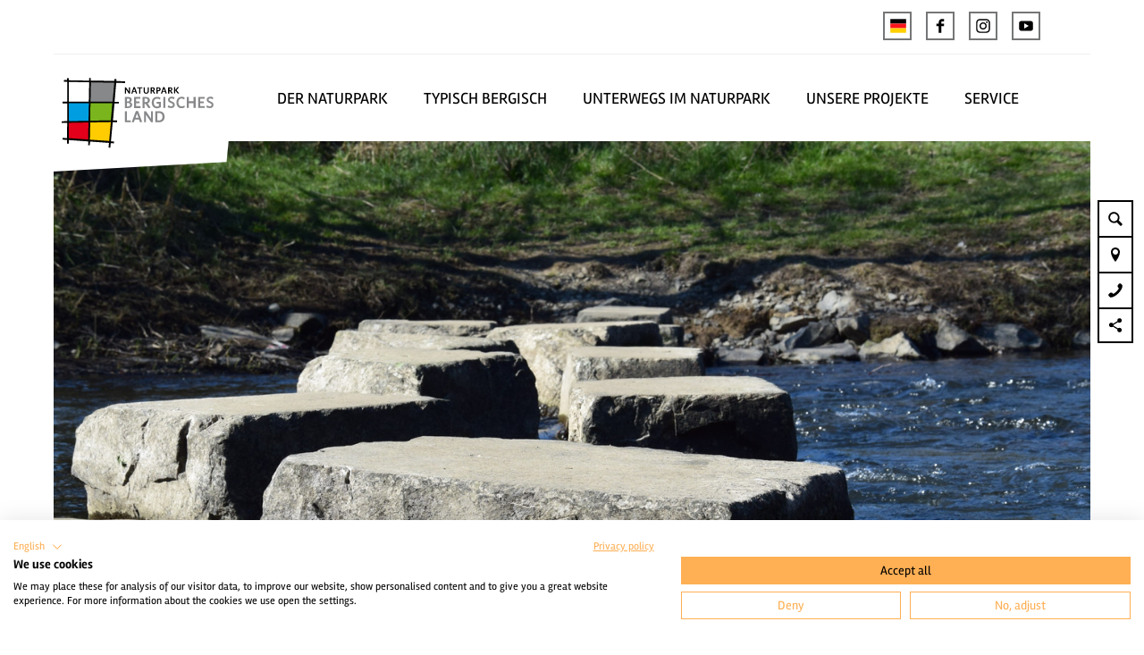

--- FILE ---
content_type: text/html; charset=utf-8
request_url: https://www.naturparkbergischesland.de/poi/furt-durch-die-wupper
body_size: 27496
content:
<!DOCTYPE html><html class="no-js" lang="de"><head><meta charset="utf-8"><!-- This website is powered by TYPO3 - inspiring people to share! TYPO3 is a free open source Content Management Framework initially created by Kasper Skaarhoj and licensed under GNU/GPL. TYPO3 is copyright 1998-2026 of Kasper Skaarhoj. Extensions are copyright of their respective owners. Information and contribution at https://typo3.org/ --><title>Furt durch die Wupper</title><meta property="og:title" content="Furt durch die Wupper"/><meta property="og:description" content="Die Furt liegt in den &quot;Ohler Wiesen&quot;, einer Freizeitanlage, die zum Verweilen einlädt."/><meta property="og:image" content="https://dam.destination.one/605320/7abf6424732325fd8385b5a805806eabda414e868f19ff7a95d50b05485041c8/furt-durch-die-wupper.jpg"/><meta name="generator" content="TYPO3 CMS"/><meta name="robots" content="follow,index"/><meta name="viewport" content="width=device-width, initial-scale=1"/><meta name="keywords" content="Wipperfürth, Furt, Ohler Wiesen, einfach bergisch radeln, Bahntrassen, Bergische Panorama-Radwege"/><meta name="description" content="Die Furt liegt in den &quot;Ohler Wiesen&quot;, einer Freizeitanlage, die zum Verweilen einlädt."/><meta name="twitter:card" content="summary"/><meta name="bookmark-key" content="ndsdestinationdatapoi_p_100048026"/><link rel="stylesheet" type="text/css" href="/typo3temp/assets/compressed/merged-9ad7ec757032b901b345f39558382073-min.css.gzip?1766394921" media="print"><style type="text/css"> /*<![CDATA[*/ <!-- /*Base_critical*/ :root{--btn-bg-color: #FFAF54;--btn-bg-color-active: #FFFFFF;--btn-text-color: #000000;--btn-text-color-active: #000000;--btn-border: #FFAF54 solid 1px;--btn-border-active: #FFAF54 solid 1px}.btn{font-size:14px;font-family:inherit;font-weight:400;line-height:1.5;display:inline-flex;text-align:center;white-space:nowrap;vertical-align:middle;align-items:center;-webkit-user-select:none;-moz-user-select:none;-ms-user-select:none;user-select:none;height:2rem;border:var(--btn-border);background-color:var(--btn-bg-color);color:var(--btn-text-color);text-decoration:none;font-weight:700;margin-right:.35rem;margin-bottom:.35rem;padding:0 .5rem}@media screen and (min-width: 414px){.btn{font-size:calc(14px + 4 * (100vw - 414px) / 866)}}@media screen and (min-width: 1280px){.btn{font-size:18px}}@media(min-width: 768px){.btn{margin-right:1rem;margin-bottom:1rem;padding:0 1rem;height:3rem}}.btn:last-child{margin-right:0}.btn--small{font-size:10px;font-family:inherit;font-weight:400;line-height:1.5;height:1.5rem;padding:0 .5rem}@media screen and (min-width: 414px){.btn--small{font-size:calc(10px + 4 * (100vw - 414px) / 866)}}@media screen and (min-width: 1280px){.btn--small{font-size:14px}}@media(min-width: 768px){.btn--small{height:2rem;padding:0 1rem}}.btn--filter{font-size:10px;font-family:inherit;font-weight:400;line-height:1.5;height:1.5rem;padding:0 .5rem}@media screen and (min-width: 414px){.btn--filter{font-size:calc(10px + 4 * (100vw - 414px) / 866)}}@media screen and (min-width: 1280px){.btn--filter{font-size:14px}}@media(min-width: 768px){.btn--filter{height:2rem;padding:0 1rem}}.btn--reset{background-color:transparent;outline:none;border:0;margin:0}.btn--round{background-color:transparent;outline:none;border:0;margin:0;margin:.5em;border:var(--btn-border);border-radius:50%;border-color:currentColor;color:currentColor;width:2rem;padding:0;justify-content:center;align-items:center}@media(min-width: 768px){.btn--round{width:3rem}}.btn--round:last-child{margin-right:.5em}.btn--grouped{margin-right:0;margin-bottom:1px}.btn--grouped:not(:last-child){margin-right:-1px}.btn--loading{cursor:wait !important}@media(min-width: 415px){.btn--switch-icon-text-responsive .btn__icon{display:none}}@media(max-width: 414px){.btn--switch-icon-text-responsive .btn__text{display:none}}.btn__icon{margin-right:.25em}.btn__icon:last-child{margin-right:0}.btn__icon .icon__svg{width:1rem;height:1rem}@media(min-width: 768px){.btn__icon .icon__svg{width:1rem;height:1rem}}.btn__icon~.btn__text{margin-left:.5em}.btn-container{width:100%}.btn-group{display:flex;flex-wrap:wrap;width:100%;align-items:center}.btn-group .btn{margin-bottom:1rem}.btn-group--align-left{justify-content:flex-start}.btn-group--align-center{justify-content:center}.btn-group--align-right{justify-content:flex-end}.btn--left{margin-right:auto}.btn--right{margin-left:auto}.btn--loading{position:relative}.btn--loading .btn__icon{display:none}.btn--loading:before{border-radius:50%;width:1.5em;height:1.5em;content:" ";position:relative;text-indent:-9999em;border-top:.2em solid rgba(0,0,0,.5);border-right:.2em solid rgba(0,0,0,.5);border-bottom:.2em solid rgba(0,0,0,.5);border-left:.2em solid #000;-webkit-animation:btn__spinner 1.1s infinite linear;animation:btn__spinner 1.1s infinite linear}.btn--loading .btn__text{padding-left:.5em}@-webkit-keyframes btn__spinner{0%{-webkit-transform:rotate(0deg);transform:rotate(0deg)}100%{-webkit-transform:rotate(360deg);transform:rotate(360deg)}}@keyframes btn__spinner{0%{-webkit-transform:rotate(0deg);transform:rotate(0deg)}100%{-webkit-transform:rotate(360deg);transform:rotate(360deg)}}.btn.accordion__head{padding:.33em;justify-content:flex-start;border:var(--btn-border);border-width:2px;border-color:#000}@media(min-width: 768px){.btn.accordion__head{padding:.33em}}.btn--round{border-width:2px}@media(min-width: 768px){.btn--round{height:2rem;width:2rem}}.no-touchevents .btn--round:not(:disabled):hover,.no-touchevents .btn--round:not(:disabled).hover,.no-touchevents .btn--round:not(:disabled).is-hover{border-width:2px !important}.no-touchevents .btn--round:not(:disabled):focus,.no-touchevents .btn--round:not(:disabled).focus,.no-touchevents .btn--round:not(:disabled).is-focus{border-width:2px !important}.btn--round:active,.btn--round.active,.btn--round.is-active{border-width:2px !important}:root{--color: #000000;--bg-color: #FFFFFF;--border-color: #000000;--link-color: #000000;--link-color-hover: #FFAF54;--color-media: #FFFFFF}.scheme--base{--color: #000000;--background-color: #FFFFFF;--border-color: transparent;--color-media: #FFFFFF}.scheme--conversion{--background-color: #E97D01;--border-color: transparent}.scheme--link{--background-color: #FFAF54;--border-color: transparent}.scheme--white{--background-color: #FFFFFF;--border-color: transparent}.scheme--lightgrey{--background-color: #f0f0f0;--border-color: transparent;--color-media: #000000}.scheme--darkgrey{--color: #FFFFFF;--background-color: #757677;--border-color: transparent}.scheme--blue{--background-color: #009ee0;--border-color: transparent}.scheme--green{--background-color: #7AB51D;--border-color: transparent}.scheme--red{--color: #FFFFFF;--background-color: #e2001a;--border-color: transparent}.scheme--yellow{--background-color: #ffcc00;--border-color: transparent}.scheme--transparent-color{--color: #FFFFFF;--background-color: rgba(0, 0, 0, 0.75);--border-color: transparent}[class^=scheme--],[class*=" scheme--"]{color:var(--color);background-color:var(--background-color);border-color:var(--border-color)}:root{-moz-tab-size:4;-o-tab-size:4;tab-size:4}*,*::before,*::after{box-sizing:inherit}html{font-size:16px;box-sizing:border-box;line-height:1.5}body{font-size:14px;margin:0;font-family:"Rambla",sans-serif,-apple-system,BlinkMacSystemFont,"Segoe UI",Roboto,"Helvetica Neue",Arial,sans-serif,"Apple Color Emoji","Segoe UI Emoji","Segoe UI Symbol";color:var(--color);position:relative;-webkit-font-smoothing:antialiased;-moz-osx-font-smoothing:grayscale;overflow-wrap:break-word}@media screen and (min-width: 414px){body{font-size:calc(14px + 4 * (100vw - 414px) / 866)}}@media screen and (min-width: 1280px){body{font-size:18px}}hr{height:0}b,strong{font-weight:bolder}code,kbd,samp,pre{font-family:SFMono-Regular,Menlo,Monaco,Consolas,"Liberation Mono","Courier New",monospace;font-size:1em}small{font-size:80%}sub,sup{font-size:75%;line-height:0;position:relative;vertical-align:baseline}sub{bottom:-0.25em}sup{top:-0.5em}summary{display:list-item}a,.text-link{color:var(--link-color)}figure{margin:0}blockquote{margin:0}:root{--page-spacing: 0}@media(min-width: 1025px){:root{--page-spacing: 3.75rem}}.pagebody,.destinationdata{margin:0 var(--page-spacing)}.pagebody,.pagebody--destinationdata{padding-top:48px}@media(min-width: 1025px){.pagebody,.pagebody--destinationdata{padding-top:99px}}.is-scrolled .pagebody,.is-scrolled .pagebody--destinationdata{padding-top:var(--pageheader-scrolled-height)}.destinationdata .header{margin-bottom:1rem !important;max-width:100%}.destinationdata .header h1{text-transform:uppercase}@media(min-width: 1025px){footer{margin:0 var(--page-spacing) var(--page-spacing) var(--page-spacing)}}footer .stage__container--single .stage__content{--stage-horizontal-padding: 2rem;grid-template-columns:[full-start] minmax(var(--stage-horizontal-padding), 1fr) [main-start] minmax(0, 88rem) [main-end] minmax(var(--stage-horizontal-padding), 1fr) [full-end]}footer .content-wrap{justify-content:left}button,input,optgroup,select,textarea{font-family:inherit;font-size:100%;line-height:1.15;margin:0}button,select{text-transform:none}button,[type=button],[type=reset],[type=submit]{appearance:auto;-webkit-appearance:button;-moz-appearance:button;border-radius:0}button::-moz-focus-inner,[type=button]::-moz-focus-inner,[type=reset]::-moz-focus-inner,[type=submit]::-moz-focus-inner{border-style:none;padding:0}button:-moz-focusring,[type=button]:-moz-focusring,[type=reset]:-moz-focusring,[type=submit]:-moz-focusring{outline:1px dotted ButtonText}fieldset{padding:0;border:0;margin:0;min-width:0;max-width:100%}legend{padding:0}progress{vertical-align:baseline}[type=number]::-webkit-inner-spin-button,[type=number]::-webkit-outer-spin-button{height:auto}[type=search]{appearance:auto;-webkit-appearance:textfield;-moz-appearance:textfield;outline-offset:-2px}[type=search]::-webkit-search-decoration{-webkit-appearance:none}::-webkit-file-upload-button{-webkit-appearance:button;font:inherit}select:-moz-focusring{color:transparent;text-shadow:0 0 0 #000}option{color:#000;background-color:#fff}.icon{display:inline-flex;flex-direction:row;flex-wrap:nowrap;justify-content:flex-start;align-content:center;align-items:center;line-height:1}.icon__svg{order:0;flex:0 1 auto;align-self:auto;fill:currentColor;height:1em;width:1em}.icon--small .icon__svg{width:.5em}@font-face{font-family:"Rambla";src:local("Rambla"),local("Rambla-Regular"),url("/typo3conf/ext/ndstemplate/Resources/Public/Fonts/rambla-v8-latin-regular.woff2") format("woff2"),url("/typo3conf/ext/ndstemplate/Resources/Public/Fonts/rambla-v8-latin-regular.woff") format("woff");font-weight:400;font-style:normal;font-display:swap}@font-face{font-family:"Rambla";src:local("Rambla Bold"),local("Rambla-Bold"),url("/typo3conf/ext/ndstemplate/Resources/Public/Fonts/rambla-v8-latin-700.woff2") format("woff2"),url("/typo3conf/ext/ndstemplate/Resources/Public/Fonts/rambla-v8-latin-700.woff") format("woff");font-weight:700;font-style:normal;font-display:swap}@font-face{font-family:"BryantWebCondensed";src:local("Bryant Web Condensed"),url("/typo3conf/ext/ndstemplate/Resources/Public/Fonts/BryantWebCondensedRegular.woff2") format("woff2"),url("/typo3conf/ext/ndstemplate/Resources/Public/Fonts/BryantWebCondensedRegular.woff") format("woff");font-weight:400;font-style:normal;font-display:swap}@font-face{font-family:"BryantWebCondensed";src:local("Bryant Web Condensed"),url("/typo3conf/ext/ndstemplate/Resources/Public/Fonts/BryantWebCondensedMedium.woff2") format("woff2"),url("/typo3conf/ext/ndstemplate/Resources/Public/Fonts/BryantWebCondensedMedium.woff") format("woff");font-weight:500;font-style:normal;font-display:swap}@font-face{font-family:"BryantWebCondensed";src:local("Bryant Web Condensed"),url("/typo3conf/ext/ndstemplate/Resources/Public/Fonts/BryantWebCondensedBold.woff2") format("woff2"),url("/typo3conf/ext/ndstemplate/Resources/Public/Fonts/BryantWebCondensedBold.woff") format("woff");font-weight:700;font-style:normal;font-display:swap}@font-face{font-family:"Caveat";src:local(""),url("/typo3conf/ext/ndstemplate/Resources/Public/Fonts/caveat-v14-latin-regular.woff2") format("woff2"),url("/typo3conf/ext/ndstemplate/Resources/Public/Fonts/caveat-v14-latin-regular.woff") format("woff");font-style:normal;font-weight:400;font-display:swap}h1,.typo-xxl{font-size:32px;font-family:inherit;font-weight:700;line-height:1.2;text-transform:none;margin-top:0;margin-bottom:0}@media screen and (min-width: 414px){h1,.typo-xxl{font-size:calc(32px + 32 * (100vw - 414px) / 866)}}@media screen and (min-width: 1280px){h1,.typo-xxl{font-size:64px}}h2,.typo-xl{font-size:28px;font-family:inherit;font-weight:700;line-height:1.2;text-transform:none;margin-top:0;margin-bottom:0}@media screen and (min-width: 414px){h2,.typo-xl{font-size:calc(28px + 22 * (100vw - 414px) / 866)}}@media screen and (min-width: 1280px){h2,.typo-xl{font-size:50px}}h3,.typo-l{font-size:24px;font-family:inherit;font-weight:700;line-height:1.2;text-transform:none;margin-top:0;margin-bottom:0;font-weight:700}@media screen and (min-width: 414px){h3,.typo-l{font-size:calc(24px + 12 * (100vw - 414px) / 866)}}@media screen and (min-width: 1280px){h3,.typo-l{font-size:36px}}h4,h5,h6,.typo-m{font-size:18px;font-family:inherit;font-weight:700;line-height:1.2;text-transform:none;margin-top:0;margin-bottom:0}@media screen and (min-width: 414px){h4,h5,h6,.typo-m{font-size:calc(18px + 4 * (100vw - 414px) / 866)}}@media screen and (min-width: 1280px){h4,h5,h6,.typo-m{font-size:22px}}p,.bodytext,.typo-s{font-size:14px;font-family:inherit;font-weight:400;line-height:1.5;margin-top:0;margin-bottom:1em}@media screen and (min-width: 414px){p,.bodytext,.typo-s{font-size:calc(14px + 4 * (100vw - 414px) / 866)}}@media screen and (min-width: 1280px){p,.bodytext,.typo-s{font-size:18px}}small,.small,.typo-xs{font-size:10px;font-family:inherit;font-weight:400;line-height:1.5;margin-top:0;margin-bottom:1em}@media screen and (min-width: 414px){small,.small,.typo-xs{font-size:calc(10px + 4 * (100vw - 414px) / 866)}}@media screen and (min-width: 1280px){small,.small,.typo-xs{font-size:14px}}blockquote,.quote,.typo-z{font-size:18px;font-family:"Caveat","Rambla",sans-serif,-apple-system,BlinkMacSystemFont,"Segoe UI",Roboto,"Helvetica Neue",Arial,sans-serif,"Apple Color Emoji","Segoe UI Emoji","Segoe UI Symbol";font-weight:400;line-height:1.5;margin-top:0;margin-bottom:1em}@media screen and (min-width: 414px){blockquote,.quote,.typo-z{font-size:calc(18px + 14 * (100vw - 414px) / 866)}}@media screen and (min-width: 1280px){blockquote,.quote,.typo-z{font-size:32px}}.noscroll{overflow-y:hidden !important}.noscroll.touchevents.retina body{position:fixed}[hidden],.hidden{display:none !important}.visually-hidden{position:absolute !important;clip:rect(1px, 1px, 1px, 1px);padding:0 !important;border:0 !important;height:1px !important;width:1px !important;overflow:hidden}.text-align-left{text-align:left !important}.text-align-center{text-align:center !important}.text-align-right{text-align:right !important}.content-wrap{display:flex;justify-content:inherit} /*Icontext_icontext_critical*/ .icontext{display:flex}.icontext--center{justify-content:center}.icontext__icon{margin-right:.5em}.icontext--valign-top .icontext__icon{margin-top:.25em}.icontext__groups{width:100%;margin:0 -0.5em;display:flex;flex-wrap:wrap}.icontext__group{display:flex;padding:0 .5em}.icontext--spaceless{margin:0;padding:0}.icontext--valign-top{align-items:flex-start} /*Header_header_critical*/ .header{max-width:63rem;margin-bottom:1rem;text-align:left;margin-right:auto}@media(max-width: 767px){.header{word-wrap:break-word;overflow-wrap:break-word;-webkit-hyphens:auto;-ms-hyphens:auto;hyphens:auto}}.header.text-align-left{margin-left:0;margin-right:auto}.header.text-align-center{margin-left:auto;margin-right:auto}.header.text-align-right{margin-left:auto;margin-right:0}.content-wrap>.header{margin-bottom:3rem}.stage--bg-video:not(.stage--bg-media-scheme-color) .header,.stage--bg-image:not(.stage--bg-media-scheme-color) .header,.stage__col--bg-image .header{text-shadow:none}.stage__content-box .header{text-shadow:none}.header__link{text-decoration:none}.no-touchevents .header__link:not(:disabled):hover,.no-touchevents .header__link:not(:disabled).hover,.no-touchevents .header__link:not(:disabled).is-hover{text-decoration:underline}.no-touchevents .header__link:not(:disabled):focus,.no-touchevents .header__link:not(:disabled).focus,.no-touchevents .header__link:not(:disabled).is-focus{text-decoration:underline}.header__link:active,.header__link.active,.header__link.is-active{text-decoration:underline}[class^=scheme--] .header__link,[class*=" scheme--"] .header__link{color:currentColor}[class^=scheme--] .header__head,[class*=" scheme--"] .header__head,[class^=scheme--] .header__sub,[class*=" scheme--"] .header__sub{color:currentColor}.header__sub{margin-top:1rem} /*Stage_stage-content-box_critical*/ .stage__content-box{grid-column:main;padding-left:2rem;padding-right:2rem;background-color:rgba(0,0,0,.8);padding:2rem}@media screen and (min-width: 414px){.stage__content-box{padding-left:calc(2rem + 2 * (100vw - 414px) / 354);padding-right:calc(2rem + 2 * (100vw - 414px) / 354)}}@media screen and (min-width: 768px){.stage__content-box{padding-left:4rem;padding-right:4rem}}.stage__content-box>.content-wrap{grid-column:main}.stage__content-box>.content-full{grid-column:full} /*Stage_stage_critical*/ .stage{position:relative}.stage--border{border:20px solid #fff}.stage--transparent{background:transparent}.stage--bg-blur{background-color:#000}.stage__bg{position:absolute;top:0;bottom:0;left:0;right:0}.stage--bg-image .stage__bg{background-repeat:no-repeat;background-size:cover;background-position:center}.stage--bg-image-fixed .stage__bg{background-attachment:scroll}@media(min-width: 1024px){.no-touchevents .stage--bg-image-fixed .stage__bg{background-attachment:fixed}}.stage--align-bg-image-top .stage__bg{background-size:100%;background-position:top center}.stage--align-bg-image-bottom .stage__bg{background-size:100%;background-position:bottom center}.stage--transparent .stage__bg{background:transparent}.stage--bg-blur .stage__bg{-webkit-filter:blur(20px);filter:blur(20px);opacity:.5}.stage--bg-image-repeat .stage__bg{background-size:initial;background-repeat:repeat}.stage__bg-wrap{overflow:hidden}.stage--bg-video{overflow:hidden}.stage--bg-video .stage-video-background{position:absolute;top:50%;left:50%;-webkit-transform:translate(-50%, -50%);transform:translate(-50%, -50%);width:100%;height:100%;min-width:100%;background-size:cover;-o-object-fit:cover;object-fit:cover}.stage--bg-video.object-fit-polyfill .stage-video-background{top:100% !important;left:50% !important}.stage__parallax{background-repeat:no-repeat;background-size:cover;background-position:center;height:100%}.stage__container{width:100%;display:grid;grid-auto-rows:1fr}.stage__container--double{--stage-cols: 2}@media(min-width: 768px){.stage__container--double{grid-template-columns:repeat(2, 1fr)}}@media(min-width: 768px){.stage__container--triple{grid-template-columns:repeat(3, 1fr)}}.stage__container--full-screen{min-height:calc(100vh);min-height:calc(var(--vh, 1vh) * 100)}.stage__container--full-screen-top{align-items:start}.stage__container--full-screen-center{align-items:center}.stage__container--full-screen-bottom{align-items:end}.stage__col{position:relative;width:100%}.stage__col--bg-image{background-repeat:no-repeat;background-size:cover}.stage__col--bg-image-fixed{background-attachment:scroll}@media(min-width: 1024px){.no-touchevents .stage__col--bg-image-fixed{background-attachment:fixed}}.stage__content{--stage-horizontal-padding: 1rem;display:grid;grid-template-columns:[full-start] minmax(var(--stage-horizontal-padding), 1fr) [main-start] minmax(0, 84rem) [main-end] minmax(var(--stage-horizontal-padding), 1fr) [full-end]}.stage__content>.content-wrap{grid-column:main}.stage__content>.content-full{grid-column:full}.stage--bg-video:not(.stage--bg-media-scheme-color) .stage__content,.stage--bg-image:not(.stage--bg-media-scheme-color) .stage__content{color:var(--color-media)}@media(min-width: 768px){.stage__container--double .stage__content{--stage-horizontal-padding: 2rem}}.stage__content--double-left{grid-template-columns:minmax(1rem, 1fr) [main-start] minmax(0, calc(42rem - var(--stage-horizontal-padding))) [main-end];padding-right:var(--stage-horizontal-padding)}.stage__content--double-right{grid-template-columns:[main-start] minmax(0, calc(42rem - var(--stage-horizontal-padding))) [main-end] minmax(1rem, 1fr);padding-left:var(--stage-horizontal-padding)}.stage__container--triple{max-width:84rem;margin-left:auto;margin-right:auto}.stage__content--align-left{justify-content:flex-start}.stage__content--align-center{justify-content:center}.stage__content--align-right{justify-content:flex-end}.stage__content--pt-1{padding-top:2rem}@media screen and (min-width: 414px){.stage__content--pt-1{padding-top:calc(2rem + 2 * (100vw - 414px) / 354)}}@media screen and (min-width: 768px){.stage__content--pt-1{padding-top:4rem}}.stage__content--pb-1{padding-bottom:2rem}@media screen and (min-width: 414px){.stage__content--pb-1{padding-bottom:calc(2rem + 2 * (100vw - 414px) / 354)}}@media screen and (min-width: 768px){.stage__content--pb-1{padding-bottom:4rem}}.stage__content--pt-2{padding-top:4rem}@media screen and (min-width: 414px){.stage__content--pt-2{padding-top:calc(4rem + 4 * (100vw - 414px) / 354)}}@media screen and (min-width: 768px){.stage__content--pt-2{padding-top:8rem}}.stage__content--pb-2{padding-bottom:4rem}@media screen and (min-width: 414px){.stage__content--pb-2{padding-bottom:calc(4rem + 4 * (100vw - 414px) / 354)}}@media screen and (min-width: 768px){.stage__content--pb-2{padding-bottom:8rem}}.stage__content--pt-3{padding-top:6rem}@media screen and (min-width: 414px){.stage__content--pt-3{padding-top:calc(6rem + 6 * (100vw - 414px) / 354)}}@media screen and (min-width: 768px){.stage__content--pt-3{padding-top:12rem}}.stage__content--pb-3{padding-bottom:6rem}@media screen and (min-width: 414px){.stage__content--pb-3{padding-bottom:calc(6rem + 6 * (100vw - 414px) / 354)}}@media screen and (min-width: 768px){.stage__content--pb-3{padding-bottom:12rem}}.stage__content--pt-4{padding-top:8rem}@media screen and (min-width: 414px){.stage__content--pt-4{padding-top:calc(8rem + 8 * (100vw - 414px) / 354)}}@media screen and (min-width: 768px){.stage__content--pt-4{padding-top:16rem}}.stage__content--pb-4{padding-bottom:8rem}@media screen and (min-width: 414px){.stage__content--pb-4{padding-bottom:calc(8rem + 8 * (100vw - 414px) / 354)}}@media screen and (min-width: 768px){.stage__content--pb-4{padding-bottom:16rem}}.stage__content--pt-5{padding-top:10rem}@media screen and (min-width: 414px){.stage__content--pt-5{padding-top:calc(10rem + 10 * (100vw - 414px) / 354)}}@media screen and (min-width: 768px){.stage__content--pt-5{padding-top:20rem}}.stage__content--pb-5{padding-bottom:10rem}@media screen and (min-width: 414px){.stage__content--pb-5{padding-bottom:calc(10rem + 10 * (100vw - 414px) / 354)}}@media screen and (min-width: 768px){.stage__content--pb-5{padding-bottom:20rem}}.stage__content--pt-10{padding-top:20rem}@media screen and (min-width: 414px){.stage__content--pt-10{padding-top:calc(20rem + 20 * (100vw - 414px) / 354)}}@media screen and (min-width: 768px){.stage__content--pt-10{padding-top:40rem}}.stage__content--pb-10{padding-bottom:20rem}@media screen and (min-width: 414px){.stage__content--pb-10{padding-bottom:calc(20rem + 20 * (100vw - 414px) / 354)}}@media screen and (min-width: 768px){.stage__content--pb-10{padding-bottom:40rem}}.stage--col-borders .stage__col{border:#000 1px solid;border-left:0;border-right:0}.stage--col-borders .stage__col:not(:last-child){border-right:#000 1px solid} /*Breadcrumb_breadcrumb_critical*/ .breadcrumb{display:none;font-size:10px;font-family:inherit;font-weight:400;line-height:1.5}@media screen and (min-width: 414px){.breadcrumb{font-size:calc(10px + 4 * (100vw - 414px) / 866)}}@media screen and (min-width: 1280px){.breadcrumb{font-size:14px}}@media(min-width: 415px){.breadcrumb{display:block;padding-top:2.5rem;padding-bottom:2.5rem}}.breadcrumb__links{display:inline-flex;align-self:flex-start;justify-content:center;flex-wrap:wrap;padding:0;margin:0;list-style:none}.breadcrumb__item{flex:0 1 auto;position:relative;padding-right:.5em}.breadcrumb__icon{font-size:.75em;padding-left:.5em} /*Article_article_critical*/ :root{--article-max-width: 84rem}.article-wrap{grid-column:main;width:100%;max-width:var(--article-max-width);margin-left:auto;margin-right:auto;justify-content:inherit}.article{width:100%;margin-bottom:1rem}.article:before,.article:after{content:" ";display:table}.article:after{clear:both}.article:last-child{margin-bottom:0}.article ul{list-style-position:inside;padding:0}.article__media{margin:0 0 1em;height:auto;max-width:620px}.article__media img{max-width:100%;height:auto}@media(min-width: 768px){.article__media--left{float:left;margin-right:1em}}@media(min-width: 768px){.article__media--right{float:right;margin-left:1em}}@media(min-width: 768px){.stage__container--double .article__media{float:none;margin-left:0;margin-right:0}}.article__figure{margin-bottom:1em}.article__figure-video{min-height:300px}.article__figure--audio audio{width:620px;max-width:100%}.article--singlemedia .article__media{float:none;margin-left:auto;margin-right:auto}.article--singlemedia .article__media audio{margin:1rem}.article__text--two-columns{-webkit-columns:320px 2;-moz-columns:320px 2;columns:320px 2;-webkit-column-gap:3rem;-moz-column-gap:3rem;column-gap:3rem}.article__text--two-columns .article__header{-webkit-column-span:all;-moz-column-span:all;column-span:all}.destinationdata .article-wrap{margin-left:0}.article-wrap.destinationdata-description h2,.article-wrap.destinationdata-description h3,.article-wrap.destinationdata-description h4,.article-wrap.destinationdata-description strong{font-size:18px;font-family:inherit;font-weight:700;line-height:1.2;text-transform:none;margin-top:0;margin-bottom:0}@media screen and (min-width: 414px){.article-wrap.destinationdata-description h2,.article-wrap.destinationdata-description h3,.article-wrap.destinationdata-description h4,.article-wrap.destinationdata-description strong{font-size:calc(18px + 4 * (100vw - 414px) / 866)}}@media screen and (min-width: 1280px){.article-wrap.destinationdata-description h2,.article-wrap.destinationdata-description h3,.article-wrap.destinationdata-description h4,.article-wrap.destinationdata-description strong{font-size:22px}}.article__figure{position:relative} /*Checklist_checklist_critical*/ .checklist{display:flex;flex-direction:row;flex-wrap:wrap;padding:0;margin:0;margin-bottom:1rem}.checklist--horizontal{flex-wrap:initial;flex-direction:initial;margin:1rem auto;justify-content:center;max-width:55rem}.checklist__item{flex:1 0 100%;list-style:none;margin-bottom:1rem}.checklist--horizontal .checklist__item{flex:initial;width:100%;margin:0 2.5rem .75rem 2.5rem}.checklist__item:last-child{margin-right:0}.checklist__item p{display:inline-block;margin-bottom:0;font-size:inherit}.checklist__line{display:flex;flex-direction:row;align-items:flex-start}.checklist__line-item{flex:0 1 auto}.checklist__line-text{flex-basis:100%} /*Accordion_accordion_critical*/ .accordion{max-width:84rem;margin-left:auto;margin-right:auto;text-align:left;width:100%;border-top:#000 1px solid;margin-top:1.5rem;margin-bottom:1.5rem}.accordion__head{background-color:transparent;outline:none;border:0;margin:0;color:var(--link-color);cursor:pointer;text-align:left}.accordion{margin-left:0} /*Contactmap_contactmap_critical*/ .contactmap{display:flex;flex-wrap:wrap;width:100%}.contactmap__contact{flex:0 1 100%;padding:4rem 2rem}@media(min-width: 768px){.contactmap__contact{flex:0 1 33.3333333333%}}.contactmap__map{flex:0 1 100%;position:relative}@media(min-width: 768px){.contactmap__map{flex:0 1 66.6666666667%}} /*Tile_tile_critical*/ .tile{display:inline-block;float:left;position:relative}.tilewall__content--right .tile{float:right}.tile--clear{clear:both}.tile__link{position:absolute;top:0;bottom:0;left:0;right:0}.tile--one-quarter{width:50%}.tile--one-quarter.tile--single-height{position:relative}.tile--one-quarter.tile--single-height:before{display:block;content:"";width:100%;padding-top:100%}.tile--one-quarter.tile--double-height{position:relative}.tile--one-quarter.tile--double-height:before{display:block;content:"";width:100%;padding-top:200%}.tile--one-quarter.tile--triple-height{position:relative}.tile--one-quarter.tile--triple-height:before{display:block;content:"";width:100%;padding-top:300%}.tile--one-quarter.tile--quadruple-height{position:relative}.tile--one-quarter.tile--quadruple-height:before{display:block;content:"";width:100%;padding-top:400%}@media(min-width: 415px){.tile--one-quarter{width:25%}}.tile--two-quarter{width:100%}.tile--two-quarter.tile--single-height{position:relative}.tile--two-quarter.tile--single-height:before{display:block;content:"";width:100%;padding-top:50%}.tile--two-quarter.tile--double-height{position:relative}.tile--two-quarter.tile--double-height:before{display:block;content:"";width:100%;padding-top:100%}.tile--two-quarter.tile--triple-height{position:relative}.tile--two-quarter.tile--triple-height:before{display:block;content:"";width:100%;padding-top:150%}.tile--two-quarter.tile--quadruple-height{position:relative}.tile--two-quarter.tile--quadruple-height:before{display:block;content:"";width:100%;padding-top:200%}@media(min-width: 415px){.tile--two-quarter{width:50%}}.tile--three-quarter{width:100%}.tile--three-quarter.tile--single-height{position:relative}.tile--three-quarter.tile--single-height:before{display:block;content:"";width:100%;padding-top:33.3333333333%}.tile--three-quarter.tile--double-height{position:relative}.tile--three-quarter.tile--double-height:before{display:block;content:"";width:100%;padding-top:66.6666666667%}.tile--three-quarter.tile--triple-height{position:relative}.tile--three-quarter.tile--triple-height:before{display:block;content:"";width:100%;padding-top:100%}.tile--three-quarter.tile--quadruple-height{position:relative}.tile--three-quarter.tile--quadruple-height:before{display:block;content:"";width:100%;padding-top:133.3333333333%}@media(min-width: 415px){.tile--three-quarter{width:75%}}.tile--four-quarter{width:100%}.tile--four-quarter.tile--single-height{position:relative}.tile--four-quarter.tile--single-height:before{display:block;content:"";width:100%;padding-top:25%}.tile--four-quarter.tile--double-height{position:relative}.tile--four-quarter.tile--double-height:before{display:block;content:"";width:100%;padding-top:50%}.tile--four-quarter.tile--triple-height{position:relative}.tile--four-quarter.tile--triple-height:before{display:block;content:"";width:100%;padding-top:75%}.tile--four-quarter.tile--quadruple-height{position:relative}.tile--four-quarter.tile--quadruple-height:before{display:block;content:"";width:100%;padding-top:100%}.tile--one-third{width:100%}.tile--one-third.tile--single-height{position:relative}.tile--one-third.tile--single-height:before{display:block;content:"";width:100%;padding-top:75%}.tile--one-third.tile--double-height{position:relative}.tile--one-third.tile--double-height:before{display:block;content:"";width:100%;padding-top:150%}.tile--one-third.tile--triple-height{position:relative}.tile--one-third.tile--triple-height:before{display:block;content:"";width:100%;padding-top:225%}.tile--one-third.tile--quadruple-height{position:relative}.tile--one-third.tile--quadruple-height:before{display:block;content:"";width:100%;padding-top:300%}@media(min-width: 415px){.tile--one-third{width:33.3333333333%}}.tile--two-third{width:100%}.tile--two-third.tile--single-height{position:relative}.tile--two-third.tile--single-height:before{display:block;content:"";width:100%;padding-top:37.5%}.tile--two-third.tile--double-height{position:relative}.tile--two-third.tile--double-height:before{display:block;content:"";width:100%;padding-top:75%}.tile--two-third.tile--triple-height{position:relative}.tile--two-third.tile--triple-height:before{display:block;content:"";width:100%;padding-top:112.5%}.tile--two-third.tile--quadruple-height{position:relative}.tile--two-third.tile--quadruple-height:before{display:block;content:"";width:100%;padding-top:150%}@media(min-width: 415px){.tile--two-third{width:66.6666666667%}}.tile--three-third{width:100%}.tile--three-third.tile--single-height{position:relative}.tile--three-third.tile--single-height:before{display:block;content:"";width:100%;padding-top:25%}.tile--three-third.tile--double-height{position:relative}.tile--three-third.tile--double-height:before{display:block;content:"";width:100%;padding-top:50%}.tile--three-third.tile--triple-height{position:relative}.tile--three-third.tile--triple-height:before{display:block;content:"";width:100%;padding-top:75%}.tile--three-third.tile--quadruple-height{position:relative}.tile--three-third.tile--quadruple-height:before{display:block;content:"";width:100%;padding-top:100%}.simpleslider__item>.tile{width:100%}.tile__wrap{position:absolute;top:0;left:0;right:0;bottom:0;overflow:hidden;background-size:cover}.tilewall--spacing .tile__wrap{position:absolute;top:.5rem;left:.5rem;right:.5rem;bottom:.5rem}@media(max-width: 767px){.tilewall--spacing .tile__wrap{position:absolute;top:.25rem;left:.25rem;right:.25rem;bottom:.25rem}}.tile--one-quarter.tile--single-height:before{padding-top:75%} /*Venobox_venobox_critical*/ .venobox--media{position:relative;display:block}.venobox__media-icon{position:absolute;top:50%;left:50%;-webkit-transform:translate(-50%, -50%);transform:translate(-50%, -50%);font-size:4rem} /*Simpleslider_simpleslider_critical*/ .simpleslider__list{overflow:hidden}.simpleslider__track{display:flex;position:relative;min-height:auto;white-space:nowrap;will-change:transform}.simpleslider__track.is-animatable{transition:-webkit-transform 200ms ease-in-out;transition:transform 200ms ease-in-out;transition:transform 200ms ease-in-out, -webkit-transform 200ms ease-in-out}.simpleslider__item{flex:0 0 auto;display:inline-block;float:none;width:100%;white-space:normal} /*MediaGallery_mediaGallery_critical*/ .media-gallery{max-width:100%;width:100%}@media(min-width: 1024px){.media-gallery .simpleslider__list{position:relative}}.media-gallery .simpleslider__item{width:100%}@media(min-width: 768px){.media-gallery .simpleslider__item{padding:0 .5rem}}@media(min-width: 768px){.media-gallery .simpleslider__item{width:calc(100% / 3)}}.media-gallery .simpleslider__item img,.media-gallery .simpleslider__item video,.media-gallery .simpleslider__item picture{width:100%;height:auto;-o-object-fit:cover;object-fit:cover}@media(min-width: 768px){.media-gallery--centered .simpleslider__track{justify-content:center}}.media-gallery--single-slide .simpleslider__item{width:100%}.media-gallery__link{position:relative;display:block} /*Arrival_arrival_critical*/ .arrival{width:100%}.arrival-form{display:flex;flex-wrap:wrap;width:100%}.arrival-form__fieldset{flex:1 1 100%;display:flex;flex-wrap:wrap;align-items:center;justify-content:center;margin-bottom:1rem}@media(min-width: 769px){.arrival-form__fieldset{flex:1 1 50%;flex-wrap:nowrap}}.arrival-form__fieldset-label{flex:1 0 100%;margin-bottom:1em;text-align:center}@media(min-width: 769px){.arrival-form__fieldset-label{margin-bottom:0;margin-right:1em;flex:0 1 auto;text-align:right}}.arrival-form__transport-mode-radio{position:absolute !important;clip:rect(1px, 1px, 1px, 1px);padding:0 !important;border:0 !important;height:1px !important;width:1px !important;overflow:hidden}.arrival-form__transport-mode-icon{cursor:pointer;width:4.5rem;height:4.5rem;border:2px solid #000;border-radius:50%;justify-content:center;margin:.25rem;color:#000;background-color:#fff}.arrival-form__transport-mode-icon .icon__svg{width:1.75em;height:1.75em}.arrival-form__transport-mode-radio:checked~.arrival-form__transport-mode-icon{background-color:#000;color:#fff}.arrival-form__origin{border:1px solid #000}.arrival-form__submit{margin-bottom:0} /*Form_inline-form_critical*/ .inline-form{display:flex;justify-content:center;align-items:center}.inline-form--left{justify-content:flex-start}.inline-form--right{justify-content:flex-end}.inline-form__input-wrap{position:relative;flex:1 0 auto;max-width:20rem}.inline-form__input{width:100%;height:2rem;padding:.5em;border:1px solid #000}@media(min-width: 768px){.inline-form__input{height:3rem}}.inline-form__input-label{position:absolute;-webkit-transform:translateY(-100%);transform:translateY(-100%);font-size:10px;font-family:inherit;font-weight:400;line-height:1.5}@media screen and (min-width: 414px){.inline-form__input-label{font-size:calc(10px + 4 * (100vw - 414px) / 866)}}@media screen and (min-width: 1280px){.inline-form__input-label{font-size:14px}}.inline-form__submit{margin-bottom:0}.inline-form--newsletter.inline-form{margin-bottom:1rem}.inline-form--newsletter.inline-form .inline-form__input-label{font-size:14px;font-family:inherit;font-weight:400;line-height:1.5;margin-top:0;margin-bottom:1em}@media screen and (min-width: 414px){.inline-form--newsletter.inline-form .inline-form__input-label{font-size:calc(14px + 4 * (100vw - 414px) / 866)}}@media screen and (min-width: 1280px){.inline-form--newsletter.inline-form .inline-form__input-label{font-size:18px}}.inline-form--newsletter.inline-form .inline-form__input-wrap{max-width:30rem;margin-right:1rem}.inline-form--newsletter.inline-form .inline-form__input{padding:.5em;border:#a0a0a0 2px solid;min-width:25rem}@media(max-width: 414px){.inline-form--newsletter.inline-form .inline-form__input{min-width:100%}}input[type=checkbox]:checked~.form__input-placebo .form__input-placebo-icon,input[type=radio]:checked~.form__input-placebo .form__input-placebo-icon{color:#000} /*Pageheader_pageheader_critical*/ .pageheader{z-index:90;position:absolute;top:0;right:0;left:0;padding:.5em 1em;color:#000;background:#fff}.pageheader__content{max-width:84rem;margin-left:auto;margin-right:auto;display:flex;flex-direction:row;flex-wrap:nowrap;justify-content:space-between;align-content:stretch;align-items:center}.pageheader__section{flex:0 0 auto}.pageheader__link{display:block;color:#000}.no-touchevents .pageheader__link:not(:disabled):hover,.no-touchevents .pageheader__link:not(:disabled).hover,.no-touchevents .pageheader__link:not(:disabled).is-hover{color:#000}.no-touchevents .pageheader__link:not(:disabled):focus,.no-touchevents .pageheader__link:not(:disabled).focus,.no-touchevents .pageheader__link:not(:disabled).is-focus{color:#000}.pageheader__link:active,.pageheader__link.active,.pageheader__link.is-active{color:#000}.no-touchevents .is-scrolled .pageheader__link:not(:disabled):hover,.no-touchevents .is-scrolled .pageheader__link:not(:disabled).hover,.no-touchevents .is-scrolled .pageheader__link:not(:disabled).is-hover,.no-touchevents .pageheader--alternative .pageheader__link:not(:disabled):hover,.no-touchevents .pageheader--alternative .pageheader__link:not(:disabled).hover,.no-touchevents .pageheader--alternative .pageheader__link:not(:disabled).is-hover{color:#000}.no-touchevents .is-scrolled .pageheader__link:not(:disabled):focus,.no-touchevents .is-scrolled .pageheader__link:not(:disabled).focus,.no-touchevents .is-scrolled .pageheader__link:not(:disabled).is-focus,.no-touchevents .pageheader--alternative .pageheader__link:not(:disabled):focus,.no-touchevents .pageheader--alternative .pageheader__link:not(:disabled).focus,.no-touchevents .pageheader--alternative .pageheader__link:not(:disabled).is-focus{color:#000}.is-scrolled .pageheader__link:active,.is-scrolled .pageheader__link.active,.is-scrolled .pageheader__link.is-active,.pageheader--alternative .pageheader__link:active,.pageheader--alternative .pageheader__link.active,.pageheader--alternative .pageheader__link.is-active{color:#000}.pageheader__logo-link{display:flex}.pageheader__logo{height:4rem;position:relative;fill:currentColor}@media screen and (min-width: 414px){.pageheader__logo{height:calc(4rem + 6 * (100vw - 414px) / 354)}}@media screen and (min-width: 768px){.pageheader__logo{height:10rem}}.pageheader__btn{margin:0}.pageheader__btn.pageheader__btn--conversion{color:#e97d01}.no-touchevents .pageheader__btn.pageheader__btn--conversion:not(:disabled):hover,.no-touchevents .pageheader__btn.pageheader__btn--conversion:not(:disabled).hover,.no-touchevents .pageheader__btn.pageheader__btn--conversion:not(:disabled).is-hover{color:#e97d01;border-color:#e97d01}.no-touchevents .pageheader__btn.pageheader__btn--conversion:not(:disabled):focus,.no-touchevents .pageheader__btn.pageheader__btn--conversion:not(:disabled).focus,.no-touchevents .pageheader__btn.pageheader__btn--conversion:not(:disabled).is-focus{color:#e97d01;border-color:#e97d01}.pageheader__btn.pageheader__btn--conversion:active,.pageheader__btn.pageheader__btn--conversion.active,.pageheader__btn.pageheader__btn--conversion.is-active{color:#e97d01;border-color:#e97d01}.pageheader__btn .btn__text{display:none}@media(min-width: 768px){.pageheader__btn .btn__text{display:inline}}@media(max-width: 767px){.pageheader__btn .btn__icon{margin-right:0}}.pageheader__flyouts{display:none}:root{--pageheader-height: 48px;--pageheader-scrolled-height: 64px}@media(min-width: 1025px){:root{--pageheader-height: 158px;--pageheader-scrolled-height: 82px}}.pageheader{padding:var(--page-spacing) 0 0 0;margin:0 var(--page-spacing);z-index:101}@media(max-width: 1024px){.pageheader{margin:0;padding:0}}.pageheader__content{border-top:1px solid #f0f0f0;position:relative;justify-content:flex-start;max-width:100%;margin-bottom:-1px}.pageheader__section{flex:0 1 auto}.pageheader__section .menu.overlay{position:static;padding:0}.pageheader__section.navigation{margin-left:194px}.is-scrolled .pageheader__section.navigation{margin-left:0}.pageheader__section.social-media{position:absolute;right:.5rem;top:-48px}@media(min-width: 1280px){.pageheader__section.social-media{right:3rem}}@media(max-width: 1024px){.pageheader__section.social-media{top:8px;right:0}}@media(min-width: 1025px){.is-scrolled .pageheader__section.social-media{display:none}}.pageheader__section.social-media .btn{width:2rem;height:2rem;border:2px solid #757677;margin:0 .5rem;padding:0 .4rem;background-color:#fff;color:#000;float:left}.no-touchevents .pageheader__section.social-media .btn:not(:disabled):hover,.no-touchevents .pageheader__section.social-media .btn:not(:disabled).hover,.no-touchevents .pageheader__section.social-media .btn:not(:disabled).is-hover{border:2px solid #ffaf54}.no-touchevents .pageheader__section.social-media .btn:not(:disabled):focus,.no-touchevents .pageheader__section.social-media .btn:not(:disabled).focus,.no-touchevents .pageheader__section.social-media .btn:not(:disabled).is-focus{border:2px solid #ffaf54}.pageheader__section.social-media .btn:active,.pageheader__section.social-media .btn.active,.pageheader__section.social-media .btn.is-active{border:2px solid #ffaf54}@media(max-width: 380px){.pageheader__section.social-media .btn{margin:0 .25rem}}.pageheader__section.social-media .btn.pagegeader__btn--menu{border:2px solid #e97d01;background-color:#e97d01;color:#000}.is-scrolled .pageheader__section.social-media .btn{color:#000;background-color:#fff}.pageheader__section.social-media .btn.btn-mobile{display:none}@media(max-width: 1024px){.pageheader__section.social-media .btn.btn-mobile{display:inline-flex}}.pageheader__section.booking{position:absolute;right:2.5rem;flex-grow:1;justify-content:flex-end;display:flex}@media(max-width: 1024px){.pageheader__section.booking{display:none}}.pageheader__section.booking .pageheader__btn{margin-right:1rem}.pageheader__section--logo{flex:0 0 auto}.pageheader__logo{margin:0}@media(max-width: 1024px){.pageheader__logo{height:3rem;height:6rem}}.pageheader__logo-link-absolute{position:absolute;top:-14px;left:-30px;z-index:999}@media(max-width: 1024px){.pageheader__logo-link-absolute{left:-8px;z-index:auto}}.pageheader__logo-transparent{height:4rem;position:relative;fill:currentColor;display:none}@media screen and (min-width: 414px){.pageheader__logo-transparent{height:calc(4rem + 0 * (100vw - 414px) / 354)}}@media screen and (min-width: 768px){.pageheader__logo-transparent{height:4rem}}.is-scrolled .pageheader{height:var(--pageheader-scrolled-height);padding:0}.is-scrolled .pageheader__content{border-top:none}.is-scrolled .pageheader__logo{margin:0;display:none}.is-scrolled .pageheader__logo-transparent{display:block}.is-scrolled .pageheader__logo-link{position:static}@media(max-width: 1024px){#dropMenu{display:none}}.pagegeader__btn--menu{display:none}@media(max-width: 1024px){.pagegeader__btn--menu{display:inline-flex}}@media(max-width: 1024px){.pageheader__content{min-height:48px}}.pageheader__btn .btn__text{display:none}@media(max-width: 1024px){.pageheader__btn .btn__text{display:none}}.sidebar{position:fixed;right:.25rem;top:14rem;max-width:3rem}@media(max-width: 1024px){.sidebar{display:none}}.sidebar .btn{height:2.5rem;width:2.5rem;margin:0;padding:0 .65rem;background:#fff;border:0;border-top:2px solid #000;border-left:2px solid #000;border-right:2px solid #000}.no-touchevents .sidebar .btn:not(:disabled):hover,.no-touchevents .sidebar .btn:not(:disabled).hover,.no-touchevents .sidebar .btn:not(:disabled).is-hover{background-color:#e97d01 !important}.sidebar .btn:active,.sidebar .btn.active,.sidebar .btn.is-active{background-color:#e97d01 !important}.sidebar .btn:last-child{border-bottom:2px solid #000}@media(max-width: 414px){.pageheader__socials__twitter{display:none}}.pageheader__telephone{font-size:10px;font-family:inherit;font-weight:400;line-height:1.5;margin-top:0;margin-bottom:1em;float:left;color:#fff;text-decoration:none;display:flex;align-items:center;justify-content:center;margin-right:1rem;height:2rem;margin-bottom:0}@media screen and (min-width: 414px){.pageheader__telephone{font-size:calc(10px + 4 * (100vw - 414px) / 866)}}@media screen and (min-width: 1280px){.pageheader__telephone{font-size:14px}}@media(max-width: 570px){.pageheader__telephone{display:none}}.social-media .language{display:inline-flex;flex-direction:column;float:left;margin:0}.social-media .language li{list-style-type:none}.social-media .language .language__item{display:none}.social-media .language .language__item.active{display:block}.social-media .language .language__item.active .btn{border-top:2px solid #757677}.social-media .language .language__item .btn{border-top:0}.social-media .language .language__item .btn:focus{box-shadow:none}.social-media .language.active .language__item{display:block}@media(max-width: 1024px){.pageheader__socials{display:none}} /*Tilewall_tilewall_critical*/ .tilewall{position:relative;width:100%}.tilewall.tilewall--spacing{overflow:hidden;margin-bottom:.25rem}@media(min-width: 768px){.tilewall.tilewall--spacing{margin-bottom:.5rem}}.tilewall .tile--two-third.tile--single-height+.tile--one-third.tile--single-height+.tile--single-height,.tilewall .tile--one-third.tile--single-height+.tile--two-third.tile--single-height+.tile--single-height{clear:both}.tilewall__content:before,.tilewall__content:after{content:" ";display:table}.tilewall__content:after{clear:both}.tilewall--spacing .tilewall__content{margin:-0.25rem}@media(min-width: 768px){.tilewall--spacing .tilewall__content{margin:-0.5rem}}.tilewall__group{clear:both}.tilewall--layout-t5 .tilewall__content--reverse .tile:first-child,.tilewall--layout-q5 .tilewall__content--reverse .tile:first-child,.tilewall--layout-q7 .tilewall__content--reverse .tile:first-child,.tilewall--layout-q8 .tilewall__content--reverse .tile:first-child,.tilewall--layout-q9 .tilewall__content--reverse .tile:first-child,.tilewall--layout-q12 .tilewall__content--reverse .tile:first-child,.tilewall--layout-q16 .tilewall__content--reverse .tile:first-child{float:right} /*Popover_popover_critical*/ @media(max-width: 767px){.popover__content{visibility:hidden}}.popover{position:initial;inset:initial;display:initial;padding:initial;border:none} /*Quicksearch_quicksearch_critical*/ .qs-form{box-shadow:0 0 10px 0 rgba(0,0,0,.5);padding:1rem}.qs-form__wrap{display:flex;flex-wrap:wrap;align-items:stretch;justify-content:center;border:none}@media(min-width: 768px){.qs-form__wrap{flex-wrap:nowrap}}.qs-form__section{padding:1rem}@media(min-width: 768px){.flatpickr-wrapper~.qs-form__section,.qs-form__section~.qs-form__section{border-left:1px solid #000;margin-left:1rem;padding-left:2rem}}.qs-form__field{display:flex;flex-wrap:wrap;flex-direction:column;justify-content:center}.qs-form__field--submit{padding:1rem;flex:1 1 100%}@media(min-width: 768px){.qs-form__field--submit{flex:1 1 auto}}.qs-form__field--date-separator{align-self:flex-start}.qs-form__label{margin-bottom:0;order:1}.qs-form__select{border-radius:0;border:0;outline:0;-webkit-appearance:none;-moz-appearance:none;appearance:none;background:transparent;color:currentColor;line-height:1.5;z-index:1}.qs-form__field--custom-select{position:relative}.qs-form__field--custom-select .qs-form__select{border-bottom:1px solid #000;padding-right:1.5em}.qs-form__field--custom-select:after{content:"";position:absolute;right:0;width:0;height:0;border-style:solid;border-width:7px 6.5px 0 6.5px;border-color:#000 transparent transparent transparent;-webkit-transform:translateX(-100%);transform:translateX(-100%)}.qs-form .flatpickr-wrapper{flex:1 1 100%}@media(min-width: 768px){.qs-form .flatpickr-wrapper{flex:1 1 auto}}.qs-form__dates{display:flex;justify-content:center}.qs-form__date-separator{margin:0 1rem}.qs-form__submit{margin-bottom:0;justify-content:center}.qs-form__children-ages{border:none;border-top:0;padding:1rem}.qs-form__children-ages-wrap{display:flex;flex-wrap:wrap}.qs-form__child-age-field{flex:1 1 50%}@media(min-width: 768px){.qs-form__child-age-field{flex:1 1 25%}}.qs-form{box-shadow:none;background-color:#f0f0f0;width:100%;max-width:63rem;margin:0 auto 1rem}.qs-form.qs-form--tosc5{max-width:50rem}@media(max-width: 414px){.qs-form{padding:1rem 0 0}}@media(min-width: 768px){.qs-form__field--submit{border-left:1px solid #000;margin-left:1rem;padding-left:2rem}}@media(max-width: 414px){.qs-form__field--submit{padding:1rem 0 0}}.qs-form__field--custom-select:after{display:none}.qs-form__field--custom-select .qs-form__select{background-image:url("data:image/svg+xml,%3C%3Fxml version='1.0' encoding='utf-8'%3F%3E%3C!-- Generator: Adobe Illustrator 23.0.6, SVG Export Plug-In . SVG Version: 6.00 Build 0) --%3E%3Csvg version='1.1' id='Ebene_1' xmlns='http://www.w3.org/2000/svg' xmlns:xlink='http://www.w3.org/1999/xlink' x='0px' y='0px' viewBox='0 0 96 96' style='enable-background:new 0 0 96 96;' xml:space='preserve'%3E%3Cpath d='M1,27.2l5.4-5.4L48,63.3l41.6-41.5l5.4,5.4l-47,47L1,27.2z'/%3E%3C/svg%3E%0A");background-position:right center;background-repeat:no-repeat;background-size:1.5rem;width:100%}@media(max-width: 414px){.qs-form__field{width:100%}} /*Inlinelist_inlinelist_critical*/ .inlinelist{display:inline-flex;align-self:flex-start;justify-content:center;flex-wrap:wrap;padding:0;margin:0}.inlinelist__item{flex:0 1 auto;list-style:none;padding:0;margin:0 0 .5rem}.inlinelist__item:first-child{padding-left:0}.inlinelist__link{color:currentColor;text-decoration:none;display:inline-flex;flex-wrap:nowrap;justify-content:center;align-content:space-between;align-items:center;padding-left:0;padding-right:1rem;padding-top:.5rem;padding-bottom:.5rem}.inlinelist__link-item{flex:0 0 auto}.inlinelist--pipe .inlinelist__item{position:relative}.inlinelist--pipe .inlinelist__item:last-child .inlinelist__link{border-right-color:transparent}.inlinelist--pipe .inlinelist__link{padding-left:1rem;padding-right:1rem;padding-top:0;padding-bottom:0;border-right:solid 1px currentColor;line-height:1.2}.no-touchevents .inlinelist--pipe .inlinelist__link:focus,.no-touchevents .inlinelist--pipe .inlinelist__link.focus,.no-touchevents .inlinelist--pipe .inlinelist__link.is-focus{outline:1px currentColor solid;border-right-color:transparent}.inlinelist--icon{font-size:1.25em}.inlinelist--icon .inlinelist__link{padding-right:1rem}.inlinelist--icon .inlinelist__icon{font-size:1.5em}.inlinelist--icon .inlinelist__icon-label{padding-left:.25em}.inlinelist--logo .inlinelist__item{padding:1rem}.inlinelist--logo .inlinelist__item img{height:30px;width:auto}@media(min-width: 768px){.inlinelist--logo .inlinelist__item img{height:40px}}@media(min-width: 1024px){.inlinelist--logo .inlinelist__item img{height:60px}}.inlinelist--logo .inlinelist__link{padding-right:1rem}.inlinelist--center{margin:0 auto}.inlinelist--spacer{justify-content:left}.inlinelist--spacer>.inlinelist__item{margin-right:2em}@media(max-width: 767px){.inlinelist--toolbar{display:flex}}.inlinelist--toolbar>.inlinelist__item{border-right:#000 1px solid}.inlinelist--toolbar>.inlinelist__item .inlinelist__link{padding-left:1rem}.inlinelist--toolbar>.inlinelist__item:first-child{border-left:#000 1px solid}@media(max-width: 767px){.inlinelist--toolbar>.inlinelist__item{flex-grow:1}}.inlinelist--toolbar .inlinelist__item-icon{font-size:1.25em;margin-right:.25em}footer .inlinelist__link{font-size:1rem;text-decoration:underline} --> /*]]>*/ </style><meta http-equiv="x-ua-compatible" content="IE=edge"/><meta name="apple-mobile-web-app-title" content="Naturpark Bergisches Land"><meta name="application-name" content="Naturpark Bergisches Land"><link rel="apple-touch-icon" sizes="180x180" href="/typo3conf/ext/ndstemplate/Resources/Public/Images/favicon/bergischesland/apple-touch-icon.png"><link rel="icon" type="image/png" sizes="32x32" href="/typo3conf/ext/ndstemplate/Resources/Public/Images/favicon/bergischesland/favicon-32x32.png"><link rel="icon" type="image/png" sizes="16x16" href="/typo3conf/ext/ndstemplate/Resources/Public/Images/favicon/bergischesland/favicon-16x16.png"><link rel="manifest" href="/typo3conf/ext/ndstemplate/Resources/Public/Images/favicon/bergischesland/site.webmanifest"><link rel="mask-icon" href="/typo3conf/ext/ndstemplate/Resources/Public/Images/favicon/bergischesland/safari-pinned-tab.svg" color="#ffffff"><link rel="shortcut icon" href="/typo3conf/ext/ndstemplate/Resources/Public/Images/favicon/bergischesland/favicon.ico"><meta name="apple-mobile-web-app-title" content="neusta ds"><meta name="application-name" content="neusta ds"><meta name="msapplication-TileColor" content="#ffffff"><meta name="msapplication-TileImage" content="/typo3conf/ext/ndstemplate/Resources/Public/Images/favicon/bergischesland/mstile-144x144.png"><meta name="msapplication-config" content="/typo3conf/ext/ndstemplate/Resources/Public/Images/favicon/bergischesland/browserconfig.xml"><meta name="theme-color" content="#ffffff"><script> let htmlClasses = 'js '; htmlClasses += (('ontouchstart' in window) || window.DocumentTouch && document instanceof DocumentTouch) ? 'touchevents' : 'no-touchevents'; document.documentElement.setAttribute('class', htmlClasses); </script><script src="https://consent.cookiefirst.com/sites/naturparkbergischesland.de-9aad35ab-3605-4e44-bbdb-2641ec11bc29/consent.js"></script><meta name="bookmark-key" content="ndspages_33"><link rel="canonical" href="https://www.naturparkbergischesland.de/poi/furt-durch-die-wupper"/><link rel="alternate" hreflang="de-DE" href="https://www.naturparkbergischesland.de/poi/furt-durch-die-wupper"/><link rel="alternate" hreflang="en-US" href="https://www.naturparkbergischesland.de/en/poi/ford-across-the-wupper"/><link rel="alternate" hreflang="nl_NL" href="https://www.naturparkbergischesland.de/nl/poi/voord-door-de-wupper"/><link rel="alternate" hreflang="x-default" href="https://www.naturparkbergischesland.de/poi/furt-durch-die-wupper"/><link rel="stylesheet" href="/typo3temp/assets/compressed/merged-3fd90e8aacaa76eaed93fa668f8076ab-min.css.gzip" media="print" onload="this.media='all'"><noscript><link rel="stylesheet" href="/typo3temp/assets/compressed/merged-3fd90e8aacaa76eaed93fa668f8076ab-min.css.gzip"></noscript></head><body><noscript><iframe src="//www.googletagmanager.com/ns.html?id=GTM-NHCSJNZ" height="0" width="0" style="display:none;visibility:hidden"></iframe></noscript><script>(function(w, d, s, l, i) {w[l] = w[l] || [];w[l].push({'gtm.start': new Date().getTime(), event: 'gtm.js'});var f = d.getElementsByTagName(s)[0],j = d.createElement(s), dl = l != 'dataLayer' ? '&l=' + l : '';j.async = true;j.src = '//www.googletagmanager.com/gtm.js?id=' + i + dl;f.parentNode.insertBefore(j, f);})(window, document, 'script', 'dataLayer', 'GTM-NHCSJNZ');</script><a name="top" id="top"></a><header class="pageheader "><div class="pageheader__content"><div class="pageheader__section pageheader__section--logo"><a class="pageheader__link pageheader__logo-link pageheader__logo-link-absolute" href="/" tabindex="-1"><svg class="pageheader__logo" crossorigin="anonymous" data-url="/typo3conf/ext/ndstemplate/Resources/Public/Assets/Svg/Ui/logo.svg"></svg><svg class="pageheader__logo pageheader__logo-transparent" crossorigin="anonymous" data-url="/typo3conf/ext/ndstemplate/Resources/Public/Assets/Svg/Ui/logo-transparent.svg"></svg></a></div><div class="pageheader__section navigation"><nav class=" menu js-menu" aria-expanded="false" id="dropMenu"><ul class="menu__level menu__level--1 menu__level-count-5"><li class="menu__list-item menu__list-item--1"><a class="menu__toggle-level menu__toggle-level--1 js-menu-toggle-level js-menu-toggle-level-1" title="Ebene öffnen" data-label-close="Ebene schließen" data-label-open="Ebene öffnen"> DER NATURPARK </a><ul class="menu__level menu__level--2 js-menu-level" aria-expanded="false}"><li class="menu__list-item menu__list-item--2 "><button class="menu__toggle-level menu__toggle-level--2 js-menu-toggle-level js-menu-toggle-level-2 " title="Ebene öffnen" data-label-close="Ebene schließen" data-label-open="Ebene öffnen"><i class="icon " aria-label="Ebene öffnen"><svg class="icon__svg" crossorigin="anonymous" data-url="/typo3conf/ext/ndstemplate/Resources/Public/Assets/Svg/Icons/arrow-right.svg"></svg></i></button><span><a href="/der-naturpark/steckbrief" target="" class="menu__link "> STECKBRIEF </a></span><ul class="menu__level menu__level--3 js-menu-level " aria-expanded="false"><li class="menu__list-item menu__list-item--3 "><span><a href="/der-naturpark/steckbrief/aufgaben-ziele" target="" class="menu__link "> Aufgaben &amp; Ziele </a></span></li><li class="menu__list-item menu__list-item--3 "><span><a href="/der-naturpark/steckbrief/der-zweckverband" target="" class="menu__link "> Unser Zweckverband </a></span></li><li class="menu__list-item menu__list-item--3 "><span><a href="/der-naturpark/steckbrief/qualitaetsnaturpark" target="" class="menu__link "> Qualitätsnaturpark </a></span></li><li class="menu__list-item menu__list-item--3 "><span><a href="/der-naturpark/steckbrief/naturparkplan" target="" class="menu__link "> Naturparkplan </a></span></li><li class="menu__list-item menu__list-item--3 "><span><a href="/der-naturpark/steckbrief/heimatgeschichte" target="" class="menu__link "> Heimatgeschichte </a></span></li></ul></li><li class="menu__list-item menu__list-item--2 "><span><a href="/der-naturpark/karte" target="" class="menu__link "> KARTE </a></span></li><li class="menu__list-item menu__list-item--2 "><span><a href="https://pages.destination.one/de/naturparkbergischesland/wlan/portal/" target="_blank" class="menu__link "> PORTALE </a></span></li><li class="menu__list-item menu__list-item--2 "><button class="menu__toggle-level menu__toggle-level--2 js-menu-toggle-level js-menu-toggle-level-2 " title="Ebene öffnen" data-label-close="Ebene schließen" data-label-open="Ebene öffnen"><i class="icon " aria-label="Ebene öffnen"><svg class="icon__svg" crossorigin="anonymous" data-url="/typo3conf/ext/ndstemplate/Resources/Public/Assets/Svg/Icons/arrow-right.svg"></svg></i></button><span><a href="/der-naturpark/fuer-kinder" target="" class="menu__link "> FÜR KINDER </a></span><ul class="menu__level menu__level--3 js-menu-level " aria-expanded="false"><li class="menu__list-item menu__list-item--3 "><span><a href="/der-naturpark/fuer-kinder/infomaterial-fuer-kinder" target="" class="menu__link "> Infomaterial für Kinder </a></span></li></ul></li><li class="menu__list-item menu__list-item--2 "><span><a href="/der-naturpark/team-kontakt" target="" class="menu__link "> TEAM &amp; KONTAKT </a></span></li><li class="menu__list-item menu__list-item--2 "><button class="menu__toggle-level menu__toggle-level--2 js-menu-toggle-level js-menu-toggle-level-2 " title="Ebene öffnen" data-label-close="Ebene schließen" data-label-open="Ebene öffnen"><i class="icon " aria-label="Ebene öffnen"><svg class="icon__svg" crossorigin="anonymous" data-url="/typo3conf/ext/ndstemplate/Resources/Public/Assets/Svg/Icons/arrow-right.svg"></svg></i></button><span><a href="/der-naturpark/botschafter" target="" class="menu__link "> BOTSCHAFTER </a></span><ul class="menu__level menu__level--3 js-menu-level " aria-expanded="false"><li class="menu__list-item menu__list-item--3 "><span><a href="/unterwegs-im-naturpark/radfahren/wegepaten-1" target="" class="menu__link "> Radwegepaten </a></span></li><li class="menu__list-item menu__list-item--3 "><span><a href="https://www.bergisches-wanderland.de/bergisches-wanderland/wegemanagement/wegepaten" target="_blank" class="menu__link "> Wanderwegepaten </a></span></li><li class="menu__list-item menu__list-item--3 "><span><a href="/der-naturpark/botschafter/naturparkfuehrende" target="" class="menu__link "> Naturparkführende </a></span></li></ul></li><li class="menu__list-item menu__list-item--2 "><button class="menu__toggle-level menu__toggle-level--2 js-menu-toggle-level js-menu-toggle-level-2 " title="Ebene öffnen" data-label-close="Ebene schließen" data-label-open="Ebene öffnen"><i class="icon " aria-label="Ebene öffnen"><svg class="icon__svg" crossorigin="anonymous" data-url="/typo3conf/ext/ndstemplate/Resources/Public/Assets/Svg/Icons/arrow-right.svg"></svg></i></button><span><a href="/der-naturpark/partner" target="" class="menu__link "> PARTNER </a></span><ul class="menu__level menu__level--3 js-menu-level " aria-expanded="false"><li class="menu__list-item menu__list-item--3 "><span><a href="/der-naturpark/partner/nationalen-naturlandschaften" target="" class="menu__link "> Nationale Naturlandschaften </a></span></li><li class="menu__list-item menu__list-item--3 "><span><a href="/der-naturpark/partner/das-bergische" target="" class="menu__link "> Tourismusorganisationen </a></span></li><li class="menu__list-item menu__list-item--3 "><span><a href="/der-naturpark/partner/biologische-stationen" target="" class="menu__link "> Biologische Stationen </a></span></li><li class="menu__list-item menu__list-item--3 "><span><a href="https://www.naturparkbergischesland.de/artikel/naturfreundehaus-hardt" target="" class="menu__link "> Naturfreundehaus Hardt </a></span></li><li class="menu__list-item menu__list-item--3 "><span><a href="https://www.naturparkbergischesland.de/artikel/wasserverbaende" target="_blank" class="menu__link "> Wasserverbände </a></span></li><li class="menu__list-item menu__list-item--3 "><span><a href="https://www.radregionrheinland.de/" target="" class="menu__link "> Radregion Rheinland </a></span></li></ul></li><button class="btn menu__close-drop js-menu-drop-close" title="" ><i class="icon btn__icon" aria-hidden="true"><svg class="icon__svg" crossorigin="anonymous" data-url="/typo3conf/ext/ndstemplate/Resources/Public/Assets/Svg/Icons/close.svg"></svg></i></button></ul></li><li class="menu__list-item menu__list-item--1"><a class="menu__toggle-level menu__toggle-level--1 js-menu-toggle-level js-menu-toggle-level-1" title="Ebene öffnen" data-label-close="Ebene schließen" data-label-open="Ebene öffnen"> TYPISCH BERGISCH </a><ul class="menu__level menu__level--2 js-menu-level" aria-expanded="false}"><li class="menu__list-item menu__list-item--2 "><span><a href="/typisch-bergisch/doerfer" target="" class="menu__link "> DÖRFER </a></span></li><li class="menu__list-item menu__list-item--2 "><span><a href="/typisch-bergisch/schloesser-burgen" target="" class="menu__link "> SCHLÖSSER &amp; BURGEN </a></span></li><li class="menu__list-item menu__list-item--2 "><button class="menu__toggle-level menu__toggle-level--2 js-menu-toggle-level js-menu-toggle-level-2 " title="Ebene öffnen" data-label-close="Ebene schließen" data-label-open="Ebene öffnen"><i class="icon " aria-label="Ebene öffnen"><svg class="icon__svg" crossorigin="anonymous" data-url="/typo3conf/ext/ndstemplate/Resources/Public/Assets/Svg/Icons/arrow-right.svg"></svg></i></button><span><a href="/typisch-bergisch/landschaften" target="" class="menu__link "> LANDSCHAFTEN </a></span><ul class="menu__level menu__level--3 js-menu-level " aria-expanded="false"><li class="menu__list-item menu__list-item--3 "><span><a href="/typisch-bergisch/landschaften/tiere" target="" class="menu__link "> Tiere </a></span></li></ul></li><li class="menu__list-item menu__list-item--2 "><button class="menu__toggle-level menu__toggle-level--2 js-menu-toggle-level js-menu-toggle-level-2 " title="Ebene öffnen" data-label-close="Ebene schließen" data-label-open="Ebene öffnen"><i class="icon " aria-label="Ebene öffnen"><svg class="icon__svg" crossorigin="anonymous" data-url="/typo3conf/ext/ndstemplate/Resources/Public/Assets/Svg/Icons/arrow-right.svg"></svg></i></button><span><a href="/typisch-bergisch/wasser" target="" class="menu__link "> WASSER </a></span><ul class="menu__level menu__level--3 js-menu-level " aria-expanded="false"><li class="menu__list-item menu__list-item--3 "><span><a href="/typisch-bergisch/wasser/seen-talsperren" target="" class="menu__link "> Seen &amp; Talsperren </a></span></li><li class="menu__list-item menu__list-item--3 "><span><a href="/typisch-bergisch/wasser/bergische-wasserwelt" target="" class="menu__link "> Bergische Wasserwelt </a></span></li></ul></li><li class="menu__list-item menu__list-item--2 "><button class="menu__toggle-level menu__toggle-level--2 js-menu-toggle-level js-menu-toggle-level-2 " title="Ebene öffnen" data-label-close="Ebene schließen" data-label-open="Ebene öffnen"><i class="icon " aria-label="Ebene öffnen"><svg class="icon__svg" crossorigin="anonymous" data-url="/typo3conf/ext/ndstemplate/Resources/Public/Assets/Svg/Icons/arrow-right.svg"></svg></i></button><span><a href="/typisch-bergisch/genuss" target="" class="menu__link "> GENUSS </a></span><ul class="menu__level menu__level--3 js-menu-level " aria-expanded="false"><li class="menu__list-item menu__list-item--3 "><span><a href="/typisch-bergisch/genuss/vielfalt-der-streuobstwiese" target="" class="menu__link "> Vielfalt der Streuobstwiese </a></span></li><li class="menu__list-item menu__list-item--3 "><span><a href="/typisch-bergisch/genuss/bergische-potthucke" target="" class="menu__link "> Bergische Potthucke </a></span></li><li class="menu__list-item menu__list-item--3 "><span><a href="/typisch-bergisch/genuss/kottenbutter" target="" class="menu__link "> Kottenbutter </a></span></li><li class="menu__list-item menu__list-item--3 "><span><a href="/typisch-bergisch/genuss/burger-brezel" target="" class="menu__link "> Burger Brezel </a></span></li><li class="menu__list-item menu__list-item--3 "><span><a href="/typisch-bergisch/genuss/vielfalt-im-gemuesegarten" target="" class="menu__link "> Vielfalt im Gemüsegarten </a></span></li><li class="menu__list-item menu__list-item--3 "><span><a href="/typisch-bergisch/genuss/bergische-kaffeetafel" target="" class="menu__link "> Bergische Kaffeetafel </a></span></li></ul></li><li class="menu__list-item menu__list-item--2 "><span><a href="/typisch-bergisch/braeuche" target="" class="menu__link "> BRÄUCHE </a></span></li><li class="menu__list-item menu__list-item--2 "><span><a href="/typisch-bergisch/originale" target="" class="menu__link "> ORIGINALE </a></span></li><li class="menu__list-item menu__list-item--2 "><span><a href="/typisch-bergisch/berufe" target="" class="menu__link "> BERUFE </a></span></li><li class="menu__list-item menu__list-item--2 "><span><a href="/typisch-bergisch/orte" target="" class="menu__link "> ORTE </a></span></li><button class="btn menu__close-drop js-menu-drop-close" title="" ><i class="icon btn__icon" aria-hidden="true"><svg class="icon__svg" crossorigin="anonymous" data-url="/typo3conf/ext/ndstemplate/Resources/Public/Assets/Svg/Icons/close.svg"></svg></i></button></ul></li><li class="menu__list-item menu__list-item--1"><a class="menu__toggle-level menu__toggle-level--1 js-menu-toggle-level js-menu-toggle-level-1" title="Ebene öffnen" data-label-close="Ebene schließen" data-label-open="Ebene öffnen"> UNTERWEGS IM NATURPARK </a><ul class="menu__level menu__level--2 js-menu-level" aria-expanded="false}"><li class="menu__list-item menu__list-item--2 "><span><a href="/unterwegs-im-naturpark/verhaltensempfehlungen" target="" class="menu__link "> VERHALTENSEMPFEHLUNGEN </a></span></li><li class="menu__list-item menu__list-item--2 "><button class="menu__toggle-level menu__toggle-level--2 js-menu-toggle-level js-menu-toggle-level-2 " title="Ebene öffnen" data-label-close="Ebene schließen" data-label-open="Ebene öffnen"><i class="icon " aria-label="Ebene öffnen"><svg class="icon__svg" crossorigin="anonymous" data-url="/typo3conf/ext/ndstemplate/Resources/Public/Assets/Svg/Icons/arrow-right.svg"></svg></i></button><span><a href="/unterwegs-im-naturpark/wandern" target="" class="menu__link "> WANDERN </a></span><ul class="menu__level menu__level--3 js-menu-level " aria-expanded="false"><li class="menu__list-item menu__list-item--3 "><span><a href="https://experience.arcgis.com/experience/27f5589ad47243a88aa73a565770bd76/" target="_blank" class="menu__link "> Übersichtskarte </a></span></li><li class="menu__list-item menu__list-item--3 "><span><a href="/unterwegs-im-naturpark/wandern/panoramasteig" target="" class="menu__link "> Panoramasteig </a></span></li><li class="menu__list-item menu__list-item--3 "><span><a href="https://www.bergisches-wanderland.de/bergischer-weg" target="_blank" class="menu__link "> Bergischer Weg </a></span></li><li class="menu__list-item menu__list-item--3 "><span><a href="/unterwegs-im-naturpark/wandern/bergische-streifzuege" target="" class="menu__link "> Bergische Streifzüge </a></span></li><li class="menu__list-item menu__list-item--3 "><span><a href="https://naturregion-sieg.de/wandern/natursteig-sieg#/de/naturregion-sieg/default/search/Tour/title%3A%20%22Natursteig%20Sieg%22/difficulty:1,5/distance:0,100/duration:0,10/climb:0,2000/roundtour:0/reststop:0/family:0/view:list/sort:relevance" target="_blank" class="menu__link "> Natursteig Sieg </a></span></li><li class="menu__list-item menu__list-item--3 "><span><a href="https://naturregion-sieg.de/wandern/erlebniswege-sieg#/de/naturregion-sieg/default/search/Tour/Erlebnisweg%20sieg/difficulty:1,5/distance:0,100/duration:0,10/climb:0,2000/roundtour:0/reststop:0/family:0/view:gallery/sort:length/hideSearchForm:1" target="_blank" class="menu__link "> Erlebniswege Sieg </a></span></li><li class="menu__list-item menu__list-item--3 "><span><a href="/unterwegs-im-naturpark/wandern/wanderparkplaetze" target="" class="menu__link "> Wanderparkplätze </a></span></li><li class="menu__list-item menu__list-item--3 "><span><a href="/unterwegs-im-naturpark/wanderwegemanagement" target="" class="menu__link "> Wanderwegemanagement </a></span></li><li class="menu__list-item menu__list-item--3 "><span><a href="https://www.bergisches-wanderland.de/bergisches-wanderland/wegemanagement/wegepaten" target="_blank" class="menu__link "> Wegepaten </a></span></li></ul></li><li class="menu__list-item menu__list-item--2 "><button class="menu__toggle-level menu__toggle-level--2 js-menu-toggle-level js-menu-toggle-level-2 " title="Ebene öffnen" data-label-close="Ebene schließen" data-label-open="Ebene öffnen"><i class="icon " aria-label="Ebene öffnen"><svg class="icon__svg" crossorigin="anonymous" data-url="/typo3conf/ext/ndstemplate/Resources/Public/Assets/Svg/Icons/arrow-right.svg"></svg></i></button><span><a href="/unterwegs-im-naturpark/radfahren" target="" class="menu__link "> RADFAHREN </a></span><ul class="menu__level menu__level--3 js-menu-level " aria-expanded="false"><li class="menu__list-item menu__list-item--3 "><span><a href="/unterwegs-im-naturpark/radfahren/radeln-nach-zahlen" target="" class="menu__link "> Radeln nach Zahlen </a></span></li><li class="menu__list-item menu__list-item--3 "><span><a href="/unterwegs-im-naturpark/radfahren/bahntrassenradeln" target="" class="menu__link "> Bahntrassenradeln </a></span></li><li class="menu__list-item menu__list-item--3 "><span><a href="/unterwegs-im-naturpark/radfahren/themenrouten" target="" class="menu__link "> Themenrouten </a></span></li><li class="menu__list-item menu__list-item--3 "><span><a href="/unterwegs-im-naturpark/radfahren/radroutenplaner-nrw" target="" class="menu__link "> Radroutenplaner NRW </a></span></li><li class="menu__list-item menu__list-item--3 "><span><a href="/unterwegs-im-naturpark/radfahren/radwegemanagement" target="" class="menu__link "> Radwegemanagement </a></span></li><li class="menu__list-item menu__list-item--3 "><span><a href="/unterwegs-im-naturpark/radfahren/wegepaten-1" target="" class="menu__link "> Wegepaten </a></span></li></ul></li><li class="menu__list-item menu__list-item--2 "><span><a href="/unterwegs-im-naturpark/wassererlebnisse" target="" class="menu__link "> WASSERERLEBNISSE </a></span></li><li class="menu__list-item menu__list-item--2 "><span><a href="/unterwegs-im-naturpark/heissluftballon" target="" class="menu__link "> HEIßLUFTBALLON </a></span></li><li class="menu__list-item menu__list-item--2 "><span><a href="/unterwegs-im-naturpark/museen" target="" class="menu__link "> MUSEEN </a></span></li><button class="btn menu__close-drop js-menu-drop-close" title="" ><i class="icon btn__icon" aria-hidden="true"><svg class="icon__svg" crossorigin="anonymous" data-url="/typo3conf/ext/ndstemplate/Resources/Public/Assets/Svg/Icons/close.svg"></svg></i></button></ul></li><li class="menu__list-item menu__list-item--1"><a class="menu__toggle-level menu__toggle-level--1 js-menu-toggle-level js-menu-toggle-level-1" title="Ebene öffnen" data-label-close="Ebene schließen" data-label-open="Ebene öffnen"> UNSERE PROJEKTE </a><ul class="menu__level menu__level--2 js-menu-level" aria-expanded="false}"><li class="menu__list-item menu__list-item--2 "><span><a href="/unsere-projekte/grenzenlos" target="" class="menu__link "> GRENZENLOS </a></span></li><li class="menu__list-item menu__list-item--2 "><span><a href="/unsere-projekte/heimatmuseen-20" target="" class="menu__link "> HEIMATMUSEEN 2.0 </a></span></li><li class="menu__list-item menu__list-item--2 "><span><a href="/unsere-projekte/naturpark-portale" target="" class="menu__link "> NATURPARK-PORTALE </a></span></li><li class="menu__list-item menu__list-item--2 "><span><a href="/unsere-projekte/instandsetzung-unterhaltung" target="" class="menu__link "> INSTANDSETZUNG &amp; UNTERHALTUNG </a></span></li><li class="menu__list-item menu__list-item--2 "><span><a href="/unsere-projekte/regiosaatgut" target="" class="menu__link "> REGIOSAATGUT </a></span></li><li class="menu__list-item menu__list-item--2 "><span><a href="/unsere-projekte/wanderparkplaetze" target="" class="menu__link "> WANDERPARKPLÄTZE </a></span></li><li class="menu__list-item menu__list-item--2 "><span><a href="/unsere-projekte/naturparke24" target="" class="menu__link "> NATURPARKE24 </a></span></li><li class="menu__list-item menu__list-item--2 "><button class="menu__toggle-level menu__toggle-level--2 js-menu-toggle-level js-menu-toggle-level-2 " title="Ebene öffnen" data-label-close="Ebene schließen" data-label-open="Ebene öffnen"><i class="icon " aria-label="Ebene öffnen"><svg class="icon__svg" crossorigin="anonymous" data-url="/typo3conf/ext/ndstemplate/Resources/Public/Assets/Svg/Icons/arrow-right.svg"></svg></i></button><span><a href="/unsere-projekte/weitere-projekte" target="" class="menu__link "> WEITERE PROJEKTE </a></span><ul class="menu__level menu__level--3 js-menu-level " aria-expanded="false"><li class="menu__list-item menu__list-item--3 "><span><a href="/unsere-projekte/weitere-projekte/naturpark-schulen" target="" class="menu__link "> Naturpark Schulen </a></span></li><li class="menu__list-item menu__list-item--3 "><span><a href="/unsere-projekte/vielfalt-lebt" target="" class="menu__link "> Vielfalt lebt </a></span></li><li class="menu__list-item menu__list-item--3 "><span><a href="/unsere-projekte/weitere-projekte/streuobstwiesenpaedagogik" target="" class="menu__link "> Streuobstwiesenpädagogik </a></span></li><li class="menu__list-item menu__list-item--3 "><span><a href="/unsere-projekte/weitere-projekte/wir-machen-kohle" target="" class="menu__link "> Wir machen Kohle </a></span></li><li class="menu__list-item menu__list-item--3 "><span><a href="/unsere-projekte/weitere-projekte/steinland" target="" class="menu__link "> Steinland </a></span></li></ul></li><button class="btn menu__close-drop js-menu-drop-close" title="" ><i class="icon btn__icon" aria-hidden="true"><svg class="icon__svg" crossorigin="anonymous" data-url="/typo3conf/ext/ndstemplate/Resources/Public/Assets/Svg/Icons/close.svg"></svg></i></button></ul></li><li class="menu__list-item menu__list-item--1"><a class="menu__toggle-level menu__toggle-level--1 js-menu-toggle-level js-menu-toggle-level-1" title="Ebene öffnen" data-label-close="Ebene schließen" data-label-open="Ebene öffnen"> SERVICE </a><ul class="menu__level menu__level--2 js-menu-level" aria-expanded="false}"><li class="menu__list-item menu__list-item--2 "><span><a href="/service/pressemitteilungen" target="" class="menu__link "> PRESSEMITTEILUNGEN </a></span></li><li class="menu__list-item menu__list-item--2 "><span><a href="/service/flyer-broschueren" target="" class="menu__link "> FLYER &amp; BROSCHÜREN </a></span></li><li class="menu__list-item menu__list-item--2 "><span><a href="/service/veranstaltungen" target="" class="menu__link "> VERANSTALTUNGEN </a></span></li><li class="menu__list-item menu__list-item--2 "><span><a href="/service/newsletter" target="" class="menu__link "> NEWSLETTER </a></span></li><li class="menu__list-item menu__list-item--2 "><span><a href="/service/unser-wegemanagement" target="" class="menu__link "> WEGEMANAGEMENT </a></span></li><li class="menu__list-item menu__list-item--2 "><span><a href="/service/naturpark-entdecker-westen" target="" class="menu__link "> ENTDECKER-WESTEN </a></span></li><li class="menu__list-item menu__list-item--2 "><span><a href="/jobs" target="" class="menu__link "> JOBS </a></span></li><li class="menu__list-item menu__list-item--2 "><span><a href="/service/interner-login" target="" class="menu__link "> INTERNER LOGIN </a></span></li><button class="btn menu__close-drop js-menu-drop-close" title="" ><i class="icon btn__icon" aria-hidden="true"><svg class="icon__svg" crossorigin="anonymous" data-url="/typo3conf/ext/ndstemplate/Resources/Public/Assets/Svg/Icons/close.svg"></svg></i></button></ul></li></ul></nav></div><div class="pageheader__section social-media"><ul class="language"><li class="language__item active"><a class="btn pageheader__btn btn--transparent js-language-switch" title="Deutsch" parameter="/poi/furt-durch-die-wupper" href="#" additionalAttributes="{lang: '{langKey}', hreflang: '{langKey}'}"><i class="icon " aria-label="Deutsch"><svg class="icon__svg" crossorigin="anonymous" data-url="/typo3conf/ext/ndstemplate/Resources/Public/Assets/Svg/Icons/de.svg"></svg></i></a></li><li class="language__item"><a href="/en/poi/ford-across-the-wupper" title="English" class="btn pageheader__btn btn--transparent" lang="en" hreflang="en"><i class="icon " aria-label="English"><svg class="icon__svg" crossorigin="anonymous" data-url="/typo3conf/ext/ndstemplate/Resources/Public/Assets/Svg/Icons/en.svg"></svg></i></a></li><li class="language__item"><a href="/nl/poi/voord-door-de-wupper" title="Nederlands" class="btn pageheader__btn btn--transparent" lang="nl" hreflang="nl"><i class="icon " aria-label="Nederlands"><svg class="icon__svg" crossorigin="anonymous" data-url="/typo3conf/ext/ndstemplate/Resources/Public/Assets/Svg/Icons/nl.svg"></svg></i></a></li></ul><button class="btn btn-mobile mobile-share__btn scheme--grey js-overlay-toggle btn--transparent" title="" data-overlay-id=js-overlay-socials ><i class="icon btn__icon" aria-hidden="true"><svg class="icon__svg" crossorigin="anonymous" data-url="/typo3conf/ext/ndstemplate/Resources/Public/Assets/Svg/Icons/share.svg"></svg></i></button><a href="https://www.facebook.com/Naturpark-Bergisches-Land-106820594916000" class="btn pageheader__btn pageheader__socials btn--transparent" title="" role="button" tabindex="0" target="_blank"><i class="icon btn__icon" aria-hidden="true"><svg class="icon__svg" crossorigin="anonymous" data-url="/typo3conf/ext/ndstemplate/Resources/Public/Assets/Svg/Icons/facebook.svg"></svg></i></a><a href="https://www.instagram.com/naturpark.bergischesland/" class="btn pageheader__btn pageheader__socials btn--transparent" title="" role="button" tabindex="0" target="_blank"><i class="icon btn__icon" aria-hidden="true"><svg class="icon__svg" crossorigin="anonymous" data-url="/typo3conf/ext/ndstemplate/Resources/Public/Assets/Svg/Icons/instagram.svg"></svg></i></a><a href="https://www.youtube.com/channel/UCZI7HDn9EHsrqvGw1ggkZ0Q" class="btn pageheader__btn pageheader__socials btn--transparent" title="" role="button" tabindex="0" target="_blank"><i class="icon btn__icon" aria-hidden="true"><svg class="icon__svg" crossorigin="anonymous" data-url="/typo3conf/ext/ndstemplate/Resources/Public/Assets/Svg/Icons/youtube.svg"></svg></i></a><button class="btn btn-mobile sidebar__btn--solr scheme--grey js-overlay-toggle" title="Suche" data-overlay-id=js-overlay-solr ><i class="icon btn__icon" aria-hidden="true"><svg class="icon__svg" crossorigin="anonymous" data-url="/typo3conf/ext/ndstemplate/Resources/Public/Assets/Svg/Icons/search.svg"></svg></i></button><button class="btn pageheader__btn pagegeader__btn--menu js-overlay-toggle" title="Menü öffnen" data-overlay-id=js-overlay-menu ><i class="icon btn__icon" aria-hidden="true"><svg class="icon__svg" crossorigin="anonymous" data-url="/typo3conf/ext/ndstemplate/Resources/Public/Assets/Svg/Icons/menu.svg"></svg></i><span class="btn__text">Menü</span></button></div></div><div class="pageheader__flyouts js-flyouts"><div role="search" class="overlay js-overlay " aria-expanded="false" id="js-overlay-solr"><div class="overlay__controls"><button class="btn overlay__btn js-overlay-toggle btn--reset" title="" data-overlay-id=js-overlay-solr ><i class="icon btn__icon" aria-hidden="true"><svg class="icon__svg" crossorigin="anonymous" data-url="/typo3conf/ext/ndstemplate/Resources/Public/Assets/Svg/Icons/close.svg"></svg></i></button></div><div class="overlay__content "><div class="solr-search js-solr-search" data-base-url="https://www.naturparkbergischesland.de/" data-lang="0" data-track="0" data-fallback="/typo3conf/ext/ndstemplate/Resources/Public/Assets/Images/Fallback/fallback_default.jpg" data-fallback-copyright="" data-savesearchterm="1"><form class="inline-form solr-search__form js-solr-search-form" autocomplete="off"><div class="inline-form__input-wrap"><label for="solr-searchterm" class="inline-form__input-label">Wonach suchen Sie?</label><input type="text" id="solr-searchterm" placeholder="Suchbegriff" class="inline-form__input js-solr-input"/><div class="btn btn--reset solr-search__clear js-solr-clear hidden"><i class="icon " aria-hidden="true"><svg class="icon__svg" crossorigin="anonymous" data-url="/typo3conf/ext/ndstemplate/Resources/Public/Assets/Svg/Icons/close.svg"></svg></i></div><div class="solr-search__suggestions js-solr-suggestions-wrap" style="display: none;"><div class="solr-search__suggestions-bg"><label for="solr-search__suggestions-select" class="solr-search__suggestions-label"> Suchvorschlag </label><select class="solr-search__suggestions-select js-solr-suggestions-select" id="solr-search__suggestions-select" data-prepend-label="Bitte auswählen..."></select></div></div></div><button type="submit" class="btn btn--switch-icon-text-responsive inline-form__submit js-solr-submit"><i class="icon btn__icon inline-form__submit-icon" aria-hidden="true"><svg class="icon__svg" crossorigin="anonymous" data-url="/typo3conf/ext/ndstemplate/Resources/Public/Assets/Svg/Icons/search.svg"></svg></i><span class="btn__text inline-form__submit-label">Ergebnisse finden</span></button></form><div class="content-wrap"><div class="solr-search__results-wrap js-solr-results-wrap"><div class="solr-search__header"><p class="solr-search__results-count js-solr-count-wrap"><span class="js-solr-count" style="display: none;"><span class="js-solr-count-number"></span> Treffer</span><span class="js-solr-count-noresults" style="display: none;">Entschuldigung, wir haben leider keine Ergebnisse für Sie gefunden!</span></p><div class="js-solr-filter-box popover" data-popover><button class="btn popover__expand hidden" title="" data-popover-action=toggle data-popover-element=button ><i class="icon btn__icon" aria-hidden="true"><svg class="icon__svg" crossorigin="anonymous" data-url="/typo3conf/ext/ndstemplate/Resources/Public/Assets/Svg/Icons/filter.svg"></svg></i><span class="btn__text">Filtern</span></button><div class="popover__content" data-popover-element="content"><div class="popover__content-inner"><div class="popover__content-header hidden"><div class="popover__content-label"> Filtern </div><div class="popover__close" data-popover-action="toggle"><i class="icon " aria-hidden="true"><svg class="icon__svg" crossorigin="anonymous" data-url="/typo3conf/ext/ndstemplate/Resources/Public/Assets/Svg/Icons/close.svg"></svg></i></div></div><div class="solr-search__filter-box"><div class="btn-group solr-search__filter-btns js-solr-filters"></div></div></div></div></div></div><div class="solr-search__results"><div class="solr-search__result-tilewall tilewall tilewall--spacing"><div class="tilewall__content js-solr-results"></div></div><div class="solr-search__more-results js-solr-nextpage-wrap"><button class="btn js-solr-nextpage"> Weitere Ergebnisse laden </button></div></div></div></div><template class="js-solr-filter-template"><button class="btn btn--filter btn--grouped solr-search__filter-btn js-solr-filter" data-filter="${key}" data-count="${filterInfo.count}"><i class="icon btn__icon solr-search__filter-btn-icon js-solr-filter-icon" aria-hidden="true"><svg class="icon__svg" crossorigin="anonymous" data-url="/typo3conf/ext/ndstemplate/Resources/Public/Assets/Svg/Icons/check.svg"></svg></i><span class="btn__text">${filterInfo.title} (${filterInfo.count})</span></button></template><template class="js-solr-result-template"><div class="tile tile--one-quarter tile--single-height tile--solr"><a href="${doc.url}" class="tile__link "><div class="tile__wrap"><div class="tile__bg has-bg-image scheme--" style="background-image: url(${doc.filePublicUrl})"><div class="tile__meta"><span class="copyright"><span clsas="copyright__text"> ${doc.copyright_stringS} </span></span></div><div class="tile__addon"><div class="tile__label"><i class="icon tile__label-icon tile__addon-icon"><svg class="icon__svg" data-url="/typo3conf/ext/ndstemplate/Resources/Public/Assets/Svg/Icons/${doc.iconclass_stringS}.svg"></svg></i></div></div><div class="tile__content"><div class="header tile__header"><p class="typo-m header__line header__head"> ${doc.title} </p><p class=" header__line header__sub"> ${doc.teaser} </p></div></div></div></div></a></div></template></div></div></div><div role="" class="overlay js-overlay " aria-expanded="false" id="js-overlay-booking"><div class="overlay__controls"><button class="btn overlay__btn js-overlay-toggle btn--reset" title="" data-overlay-id=js-overlay-booking ><i class="icon btn__icon" aria-hidden="true"><svg class="icon__svg" crossorigin="anonymous" data-url="/typo3conf/ext/ndstemplate/Resources/Public/Assets/Svg/Icons/close.svg"></svg></i></button></div><div class="overlay__content overlay__content--align-center"><div class="content-full"><div class="ibesearch ibesearch--default"><form action="online-buchen" method="get" target="_blank" data-tosc5-linkkey="bergisch" data-tosc5-path="online-buchen" class="qs-form qs-form--tosc5 qs-form-- qs-form--conversion js-ibesearch-form js-ibesearch-form-tosc5"><div class="qs-form__wrap"><div class="qs-form__section qs-form__dates js-ibesearch-dates" data-date-start="24.01.2026" data-date-end="31.01.2026"><div class="qs-form__field qs-form__field--date"><label class="qs-form__label typo-xs"> Anreise </label><span class="qs-form__input-style qs-form__date-text js-ibesearch-dates-from typo-m"> 24.01.2026 </span></div><div class="qs-form__field qs-form__field--date-separator"><span class="qs-form__input-style qs-form__date-separator"></span></div><div class="qs-form__field qs-form__field--date"><label class="qs-form__label typo-xs"> Abreise </label><span class="qs-form__input-style qs-form__date-text js-ibesearch-dates-to typo-m"> 31.01.2026 </span></div><label class="visually-hidden"> Anreise <input name="dateFrom" type="date" class="visually-hidden js-ibesearch-a11y-date-start" value="2026-01-24"/></label><label class="visually-hidden"> Abreise <input name="dateTo" type="date" class="visually-hidden js-ibesearch-a11y-date-end" value="2026-01-31"/></label></div><div class="qs-form__section qs-form__field qs-form__field--adults"><label class="qs-form__label typo-xs" for="adults_lib"> Erwachsene </label><select class="qs-form__input-style qs-form__select js-ibesearch-adults typo-m" id="adults_lib" name="adults"><option value="1">1</option><option value="2" selected="selected">2</option><option value="3">3</option><option value="4">4</option><option value="5">5</option><option value="6">6</option><option value="7">7</option><option value="8">8</option><option value="9">9</option><option value="10">10</option><option value="11">11</option><option value="12">12</option></select></div><div class="qs-form__section qs-form__field qs-form__field--children"><label class="qs-form__label typo-xs" for="children_lib"> Kinder </label><select class="qs-form__input-style qs-form__select js-ibesearch-children typo-m" id="children_lib" name="children"><option value="0" selected="selected">0</option><option value="1">1</option><option value="2">2</option><option value="3">3</option><option value="4">4</option><option value="5">5</option><option value="6">6</option></select></div><div class="form__fieldset form__fieldset--errors js-ibesearch-errors hidden"><span class="qs__error-hint"><i class="icon qs__error-hint-icon" aria-hidden="true"><svg class="icon__svg" crossorigin="anonymous" data-url="/typo3conf/ext/ndstemplate/Resources/Public/Assets/Svg/Icons/close.svg"></svg></i> Bitte füllen Sie alle Felder aus</span></div><div class="qs-form__field qs-form__field--submit"><button type="submit" class="btn btn--conversion qs-form__submit"> Jetzt buchen </button></div></div><div class="qs-form__children-ages js-ibesearch-children-ages hidden" data-default-age="0"><div class="qs-form__children-ages-header"> Alter der Kinder am <span class="js-ibesearch-children-ages-enddate"> 31.01.2026 </span></div><div class="qs-form__children-ages-wrap js-ibesearch-children-ages-wrap"><div class="qs-form__child-age-field js-ibesearch-child-age-field"><label class="qs-form__label" for="lib_childAge1"> Alter: </label><select class="qs-form__select js-ibesearch-child-age-select" id="lib_childAge1" disabled="disabled" name="childAge1"><option value="0" selected="selected">&lt; 1</option><option value="1">1</option><option value="2">2</option><option value="3">3</option><option value="4">4</option><option value="5">5</option><option value="6">6</option><option value="7">7</option><option value="8">8</option><option value="9">9</option><option value="10">10</option><option value="11">11</option><option value="12">12</option><option value="13">13</option><option value="14">14</option><option value="15">15</option><option value="16">16</option><option value="17">17</option></select></div></div></div></form></div></div></div></div><nav role="" class="overlay js-overlay menu js-hamburger" aria-expanded="false" id="js-overlay-menu"><div class="overlay__controls"><button class="btn overlay__btn js-overlay-toggle btn--reset" title="" data-overlay-id=js-overlay-menu ><i class="icon btn__icon" aria-hidden="true"><svg class="icon__svg" crossorigin="anonymous" data-url="/typo3conf/ext/ndstemplate/Resources/Public/Assets/Svg/Icons/close.svg"></svg></i></button></div><div class="overlay__content "><ul class="menu__level menu__level--1 menu__level-count-5"><li class="menu__list-item menu__list-item--1"><div class="menu__list-header "><button class="menu__toggle-level menu__toggle-level--1 js-hamburger-toggle-level js-hamburger-toggle-level-1 " title="Ebene öffnen" data-label-close="Ebene schließen" data-label-open="Ebene öffnen"><i class="icon " aria-label="Ebene öffnen"><svg class="icon__svg" crossorigin="anonymous" data-url="/typo3conf/ext/ndstemplate/Resources/Public/Assets/Svg/Icons/arrow-right.svg"></svg></i></button><a href="/der-naturpark" target="" class="menu__link "> DER NATURPARK </a></div><ul class="menu__level menu__level--2 js-hamburger-level " aria-expanded="false"><li class="menu__list-item menu__list-item--2"><div class="menu__list-header "><button class="menu__toggle-level menu__toggle-level--2 js-hamburger-toggle-level js-hamburger-toggle-level-2 " title="Ebene öffnen" data-label-close="Ebene schließen" data-label-open="Ebene öffnen"><i class="icon " aria-label="Ebene öffnen"><svg class="icon__svg" crossorigin="anonymous" data-url="/typo3conf/ext/ndstemplate/Resources/Public/Assets/Svg/Icons/arrow-right.svg"></svg></i></button><a href="/der-naturpark/steckbrief" target="" class="menu__link "> STECKBRIEF </a></div><ul class="menu__level menu__level--3 js-hamburger-level " aria-expanded="false"><li class="menu__list-item menu__list-item--3 "><div class="menu__list-header "><a href="/der-naturpark/steckbrief/aufgaben-ziele" target="" class="menu__link "> Aufgaben &amp; Ziele </a></div></li><li class="menu__list-item menu__list-item--3 "><div class="menu__list-header "><a href="/der-naturpark/steckbrief/der-zweckverband" target="" class="menu__link "> Unser Zweckverband </a></div></li><li class="menu__list-item menu__list-item--3 "><div class="menu__list-header "><a href="/der-naturpark/steckbrief/qualitaetsnaturpark" target="" class="menu__link "> Qualitätsnaturpark </a></div></li><li class="menu__list-item menu__list-item--3 "><div class="menu__list-header "><a href="/der-naturpark/steckbrief/naturparkplan" target="" class="menu__link "> Naturparkplan </a></div></li><li class="menu__list-item menu__list-item--3 "><div class="menu__list-header "><a href="/der-naturpark/steckbrief/heimatgeschichte" target="" class="menu__link "> Heimatgeschichte </a></div></li></ul></li><li class="menu__list-item menu__list-item--2"><div class="menu__list-header "><a href="/der-naturpark/karte" target="" class="menu__link "> KARTE </a></div></li><li class="menu__list-item menu__list-item--2"><div class="menu__list-header "><a href="https://pages.destination.one/de/naturparkbergischesland/wlan/portal/" target="_blank" class="menu__link "> PORTALE </a></div></li><li class="menu__list-item menu__list-item--2"><div class="menu__list-header "><button class="menu__toggle-level menu__toggle-level--2 js-hamburger-toggle-level js-hamburger-toggle-level-2 " title="Ebene öffnen" data-label-close="Ebene schließen" data-label-open="Ebene öffnen"><i class="icon " aria-label="Ebene öffnen"><svg class="icon__svg" crossorigin="anonymous" data-url="/typo3conf/ext/ndstemplate/Resources/Public/Assets/Svg/Icons/arrow-right.svg"></svg></i></button><a href="/der-naturpark/fuer-kinder" target="" class="menu__link "> FÜR KINDER </a></div><ul class="menu__level menu__level--3 js-hamburger-level " aria-expanded="false"><li class="menu__list-item menu__list-item--3 "><div class="menu__list-header "><a href="/der-naturpark/fuer-kinder/infomaterial-fuer-kinder" target="" class="menu__link "> Infomaterial für Kinder </a></div></li></ul></li><li class="menu__list-item menu__list-item--2"><div class="menu__list-header "><a href="/der-naturpark/team-kontakt" target="" class="menu__link "> TEAM &amp; KONTAKT </a></div></li><li class="menu__list-item menu__list-item--2"><div class="menu__list-header "><button class="menu__toggle-level menu__toggle-level--2 js-hamburger-toggle-level js-hamburger-toggle-level-2 " title="Ebene öffnen" data-label-close="Ebene schließen" data-label-open="Ebene öffnen"><i class="icon " aria-label="Ebene öffnen"><svg class="icon__svg" crossorigin="anonymous" data-url="/typo3conf/ext/ndstemplate/Resources/Public/Assets/Svg/Icons/arrow-right.svg"></svg></i></button><a href="/der-naturpark/botschafter" target="" class="menu__link "> BOTSCHAFTER </a></div><ul class="menu__level menu__level--3 js-hamburger-level " aria-expanded="false"><li class="menu__list-item menu__list-item--3 "><div class="menu__list-header "><a href="/unterwegs-im-naturpark/radfahren/wegepaten-1" target="" class="menu__link "> Radwegepaten </a></div></li><li class="menu__list-item menu__list-item--3 "><div class="menu__list-header "><a href="https://www.bergisches-wanderland.de/bergisches-wanderland/wegemanagement/wegepaten" target="_blank" class="menu__link "> Wanderwegepaten </a></div></li><li class="menu__list-item menu__list-item--3 "><div class="menu__list-header "><a href="/der-naturpark/botschafter/naturparkfuehrende" target="" class="menu__link "> Naturparkführende </a></div></li></ul></li><li class="menu__list-item menu__list-item--2"><div class="menu__list-header "><button class="menu__toggle-level menu__toggle-level--2 js-hamburger-toggle-level js-hamburger-toggle-level-2 " title="Ebene öffnen" data-label-close="Ebene schließen" data-label-open="Ebene öffnen"><i class="icon " aria-label="Ebene öffnen"><svg class="icon__svg" crossorigin="anonymous" data-url="/typo3conf/ext/ndstemplate/Resources/Public/Assets/Svg/Icons/arrow-right.svg"></svg></i></button><a href="/der-naturpark/partner" target="" class="menu__link "> PARTNER </a></div><ul class="menu__level menu__level--3 js-hamburger-level " aria-expanded="false"><li class="menu__list-item menu__list-item--3 "><div class="menu__list-header "><a href="/der-naturpark/partner/nationalen-naturlandschaften" target="" class="menu__link "> Nationale Naturlandschaften </a></div></li><li class="menu__list-item menu__list-item--3 "><div class="menu__list-header "><a href="/der-naturpark/partner/das-bergische" target="" class="menu__link "> Tourismusorganisationen </a></div></li><li class="menu__list-item menu__list-item--3 "><div class="menu__list-header "><a href="/der-naturpark/partner/biologische-stationen" target="" class="menu__link "> Biologische Stationen </a></div></li><li class="menu__list-item menu__list-item--3 "><div class="menu__list-header "><a href="https://www.naturparkbergischesland.de/artikel/naturfreundehaus-hardt" target="" class="menu__link "> Naturfreundehaus Hardt </a></div></li><li class="menu__list-item menu__list-item--3 "><div class="menu__list-header "><a href="https://www.naturparkbergischesland.de/artikel/wasserverbaende" target="_blank" class="menu__link "> Wasserverbände </a></div></li><li class="menu__list-item menu__list-item--3 "><div class="menu__list-header "><a href="https://www.radregionrheinland.de/" target="" class="menu__link "> Radregion Rheinland </a></div></li></ul></li></ul></li><li class="menu__list-item menu__list-item--1"><div class="menu__list-header "><button class="menu__toggle-level menu__toggle-level--1 js-hamburger-toggle-level js-hamburger-toggle-level-1 " title="Ebene öffnen" data-label-close="Ebene schließen" data-label-open="Ebene öffnen"><i class="icon " aria-label="Ebene öffnen"><svg class="icon__svg" crossorigin="anonymous" data-url="/typo3conf/ext/ndstemplate/Resources/Public/Assets/Svg/Icons/arrow-right.svg"></svg></i></button><a href="/typisch-bergisch" target="" class="menu__link "> TYPISCH BERGISCH </a></div><ul class="menu__level menu__level--2 js-hamburger-level " aria-expanded="false"><li class="menu__list-item menu__list-item--2"><div class="menu__list-header "><a href="/typisch-bergisch/doerfer" target="" class="menu__link "> DÖRFER </a></div></li><li class="menu__list-item menu__list-item--2"><div class="menu__list-header "><a href="/typisch-bergisch/schloesser-burgen" target="" class="menu__link "> SCHLÖSSER &amp; BURGEN </a></div></li><li class="menu__list-item menu__list-item--2"><div class="menu__list-header "><button class="menu__toggle-level menu__toggle-level--2 js-hamburger-toggle-level js-hamburger-toggle-level-2 " title="Ebene öffnen" data-label-close="Ebene schließen" data-label-open="Ebene öffnen"><i class="icon " aria-label="Ebene öffnen"><svg class="icon__svg" crossorigin="anonymous" data-url="/typo3conf/ext/ndstemplate/Resources/Public/Assets/Svg/Icons/arrow-right.svg"></svg></i></button><a href="/typisch-bergisch/landschaften" target="" class="menu__link "> LANDSCHAFTEN </a></div><ul class="menu__level menu__level--3 js-hamburger-level " aria-expanded="false"><li class="menu__list-item menu__list-item--3 "><div class="menu__list-header "><a href="/typisch-bergisch/landschaften/tiere" target="" class="menu__link "> Tiere </a></div></li></ul></li><li class="menu__list-item menu__list-item--2"><div class="menu__list-header "><button class="menu__toggle-level menu__toggle-level--2 js-hamburger-toggle-level js-hamburger-toggle-level-2 " title="Ebene öffnen" data-label-close="Ebene schließen" data-label-open="Ebene öffnen"><i class="icon " aria-label="Ebene öffnen"><svg class="icon__svg" crossorigin="anonymous" data-url="/typo3conf/ext/ndstemplate/Resources/Public/Assets/Svg/Icons/arrow-right.svg"></svg></i></button><a href="/typisch-bergisch/wasser" target="" class="menu__link "> WASSER </a></div><ul class="menu__level menu__level--3 js-hamburger-level " aria-expanded="false"><li class="menu__list-item menu__list-item--3 "><div class="menu__list-header "><a href="/typisch-bergisch/wasser/seen-talsperren" target="" class="menu__link "> Seen &amp; Talsperren </a></div></li><li class="menu__list-item menu__list-item--3 "><div class="menu__list-header "><a href="/typisch-bergisch/wasser/bergische-wasserwelt" target="" class="menu__link "> Bergische Wasserwelt </a></div></li></ul></li><li class="menu__list-item menu__list-item--2"><div class="menu__list-header "><button class="menu__toggle-level menu__toggle-level--2 js-hamburger-toggle-level js-hamburger-toggle-level-2 " title="Ebene öffnen" data-label-close="Ebene schließen" data-label-open="Ebene öffnen"><i class="icon " aria-label="Ebene öffnen"><svg class="icon__svg" crossorigin="anonymous" data-url="/typo3conf/ext/ndstemplate/Resources/Public/Assets/Svg/Icons/arrow-right.svg"></svg></i></button><a href="/typisch-bergisch/genuss" target="" class="menu__link "> GENUSS </a></div><ul class="menu__level menu__level--3 js-hamburger-level " aria-expanded="false"><li class="menu__list-item menu__list-item--3 "><div class="menu__list-header "><a href="/typisch-bergisch/genuss/vielfalt-der-streuobstwiese" target="" class="menu__link "> Vielfalt der Streuobstwiese </a></div></li><li class="menu__list-item menu__list-item--3 "><div class="menu__list-header "><a href="/typisch-bergisch/genuss/bergische-potthucke" target="" class="menu__link "> Bergische Potthucke </a></div></li><li class="menu__list-item menu__list-item--3 "><div class="menu__list-header "><a href="/typisch-bergisch/genuss/kottenbutter" target="" class="menu__link "> Kottenbutter </a></div></li><li class="menu__list-item menu__list-item--3 "><div class="menu__list-header "><a href="/typisch-bergisch/genuss/burger-brezel" target="" class="menu__link "> Burger Brezel </a></div></li><li class="menu__list-item menu__list-item--3 "><div class="menu__list-header "><a href="/typisch-bergisch/genuss/vielfalt-im-gemuesegarten" target="" class="menu__link "> Vielfalt im Gemüsegarten </a></div></li><li class="menu__list-item menu__list-item--3 "><div class="menu__list-header "><a href="/typisch-bergisch/genuss/bergische-kaffeetafel" target="" class="menu__link "> Bergische Kaffeetafel </a></div></li></ul></li><li class="menu__list-item menu__list-item--2"><div class="menu__list-header "><a href="/typisch-bergisch/braeuche" target="" class="menu__link "> BRÄUCHE </a></div></li><li class="menu__list-item menu__list-item--2"><div class="menu__list-header "><a href="/typisch-bergisch/originale" target="" class="menu__link "> ORIGINALE </a></div></li><li class="menu__list-item menu__list-item--2"><div class="menu__list-header "><a href="/typisch-bergisch/berufe" target="" class="menu__link "> BERUFE </a></div></li><li class="menu__list-item menu__list-item--2"><div class="menu__list-header "><a href="/typisch-bergisch/orte" target="" class="menu__link "> ORTE </a></div></li></ul></li><li class="menu__list-item menu__list-item--1"><div class="menu__list-header "><button class="menu__toggle-level menu__toggle-level--1 js-hamburger-toggle-level js-hamburger-toggle-level-1 " title="Ebene öffnen" data-label-close="Ebene schließen" data-label-open="Ebene öffnen"><i class="icon " aria-label="Ebene öffnen"><svg class="icon__svg" crossorigin="anonymous" data-url="/typo3conf/ext/ndstemplate/Resources/Public/Assets/Svg/Icons/arrow-right.svg"></svg></i></button><a href="/unterwegs-im-naturpark" target="" class="menu__link "> UNTERWEGS IM NATURPARK </a></div><ul class="menu__level menu__level--2 js-hamburger-level " aria-expanded="false"><li class="menu__list-item menu__list-item--2"><div class="menu__list-header "><a href="/unterwegs-im-naturpark/verhaltensempfehlungen" target="" class="menu__link "> VERHALTENSEMPFEHLUNGEN </a></div></li><li class="menu__list-item menu__list-item--2"><div class="menu__list-header "><button class="menu__toggle-level menu__toggle-level--2 js-hamburger-toggle-level js-hamburger-toggle-level-2 " title="Ebene öffnen" data-label-close="Ebene schließen" data-label-open="Ebene öffnen"><i class="icon " aria-label="Ebene öffnen"><svg class="icon__svg" crossorigin="anonymous" data-url="/typo3conf/ext/ndstemplate/Resources/Public/Assets/Svg/Icons/arrow-right.svg"></svg></i></button><a href="/unterwegs-im-naturpark/wandern" target="" class="menu__link "> WANDERN </a></div><ul class="menu__level menu__level--3 js-hamburger-level " aria-expanded="false"><li class="menu__list-item menu__list-item--3 "><div class="menu__list-header "><a href="https://experience.arcgis.com/experience/27f5589ad47243a88aa73a565770bd76/" target="_blank" class="menu__link "> Übersichtskarte </a></div></li><li class="menu__list-item menu__list-item--3 "><div class="menu__list-header "><a href="/unterwegs-im-naturpark/wandern/panoramasteig" target="" class="menu__link "> Panoramasteig </a></div></li><li class="menu__list-item menu__list-item--3 "><div class="menu__list-header "><a href="https://www.bergisches-wanderland.de/bergischer-weg" target="_blank" class="menu__link "> Bergischer Weg </a></div></li><li class="menu__list-item menu__list-item--3 "><div class="menu__list-header "><a href="/unterwegs-im-naturpark/wandern/bergische-streifzuege" target="" class="menu__link "> Bergische Streifzüge </a></div></li><li class="menu__list-item menu__list-item--3 "><div class="menu__list-header "><a href="https://naturregion-sieg.de/wandern/natursteig-sieg#/de/naturregion-sieg/default/search/Tour/title%3A%20%22Natursteig%20Sieg%22/difficulty:1,5/distance:0,100/duration:0,10/climb:0,2000/roundtour:0/reststop:0/family:0/view:list/sort:relevance" target="_blank" class="menu__link "> Natursteig Sieg </a></div></li><li class="menu__list-item menu__list-item--3 "><div class="menu__list-header "><a href="https://naturregion-sieg.de/wandern/erlebniswege-sieg#/de/naturregion-sieg/default/search/Tour/Erlebnisweg%20sieg/difficulty:1,5/distance:0,100/duration:0,10/climb:0,2000/roundtour:0/reststop:0/family:0/view:gallery/sort:length/hideSearchForm:1" target="_blank" class="menu__link "> Erlebniswege Sieg </a></div></li><li class="menu__list-item menu__list-item--3 "><div class="menu__list-header "><a href="/unterwegs-im-naturpark/wandern/wanderparkplaetze" target="" class="menu__link "> Wanderparkplätze </a></div></li><li class="menu__list-item menu__list-item--3 "><div class="menu__list-header "><a href="/unterwegs-im-naturpark/wanderwegemanagement" target="" class="menu__link "> Wanderwegemanagement </a></div></li><li class="menu__list-item menu__list-item--3 "><div class="menu__list-header "><a href="https://www.bergisches-wanderland.de/bergisches-wanderland/wegemanagement/wegepaten" target="_blank" class="menu__link "> Wegepaten </a></div></li></ul></li><li class="menu__list-item menu__list-item--2"><div class="menu__list-header "><button class="menu__toggle-level menu__toggle-level--2 js-hamburger-toggle-level js-hamburger-toggle-level-2 " title="Ebene öffnen" data-label-close="Ebene schließen" data-label-open="Ebene öffnen"><i class="icon " aria-label="Ebene öffnen"><svg class="icon__svg" crossorigin="anonymous" data-url="/typo3conf/ext/ndstemplate/Resources/Public/Assets/Svg/Icons/arrow-right.svg"></svg></i></button><a href="/unterwegs-im-naturpark/radfahren" target="" class="menu__link "> RADFAHREN </a></div><ul class="menu__level menu__level--3 js-hamburger-level " aria-expanded="false"><li class="menu__list-item menu__list-item--3 "><div class="menu__list-header "><a href="/unterwegs-im-naturpark/radfahren/radeln-nach-zahlen" target="" class="menu__link "> Radeln nach Zahlen </a></div></li><li class="menu__list-item menu__list-item--3 "><div class="menu__list-header "><a href="/unterwegs-im-naturpark/radfahren/bahntrassenradeln" target="" class="menu__link "> Bahntrassenradeln </a></div></li><li class="menu__list-item menu__list-item--3 "><div class="menu__list-header "><a href="/unterwegs-im-naturpark/radfahren/themenrouten" target="" class="menu__link "> Themenrouten </a></div></li><li class="menu__list-item menu__list-item--3 "><div class="menu__list-header "><a href="/unterwegs-im-naturpark/radfahren/radroutenplaner-nrw" target="" class="menu__link "> Radroutenplaner NRW </a></div></li><li class="menu__list-item menu__list-item--3 "><div class="menu__list-header "><a href="/unterwegs-im-naturpark/radfahren/radwegemanagement" target="" class="menu__link "> Radwegemanagement </a></div></li><li class="menu__list-item menu__list-item--3 "><div class="menu__list-header "><a href="/unterwegs-im-naturpark/radfahren/wegepaten-1" target="" class="menu__link "> Wegepaten </a></div></li></ul></li><li class="menu__list-item menu__list-item--2"><div class="menu__list-header "><a href="/unterwegs-im-naturpark/wassererlebnisse" target="" class="menu__link "> WASSERERLEBNISSE </a></div></li><li class="menu__list-item menu__list-item--2"><div class="menu__list-header "><a href="/unterwegs-im-naturpark/heissluftballon" target="" class="menu__link "> HEIßLUFTBALLON </a></div></li><li class="menu__list-item menu__list-item--2"><div class="menu__list-header "><a href="/unterwegs-im-naturpark/museen" target="" class="menu__link "> MUSEEN </a></div></li></ul></li><li class="menu__list-item menu__list-item--1"><div class="menu__list-header "><button class="menu__toggle-level menu__toggle-level--1 js-hamburger-toggle-level js-hamburger-toggle-level-1 " title="Ebene öffnen" data-label-close="Ebene schließen" data-label-open="Ebene öffnen"><i class="icon " aria-label="Ebene öffnen"><svg class="icon__svg" crossorigin="anonymous" data-url="/typo3conf/ext/ndstemplate/Resources/Public/Assets/Svg/Icons/arrow-right.svg"></svg></i></button><a href="/unsere-projekte" target="" class="menu__link "> UNSERE PROJEKTE </a></div><ul class="menu__level menu__level--2 js-hamburger-level " aria-expanded="false"><li class="menu__list-item menu__list-item--2"><div class="menu__list-header "><a href="/unsere-projekte/grenzenlos" target="" class="menu__link "> GRENZENLOS </a></div></li><li class="menu__list-item menu__list-item--2"><div class="menu__list-header "><a href="/unsere-projekte/heimatmuseen-20" target="" class="menu__link "> HEIMATMUSEEN 2.0 </a></div></li><li class="menu__list-item menu__list-item--2"><div class="menu__list-header "><a href="/unsere-projekte/naturpark-portale" target="" class="menu__link "> NATURPARK-PORTALE </a></div></li><li class="menu__list-item menu__list-item--2"><div class="menu__list-header "><a href="/unsere-projekte/instandsetzung-unterhaltung" target="" class="menu__link "> INSTANDSETZUNG &amp; UNTERHALTUNG </a></div></li><li class="menu__list-item menu__list-item--2"><div class="menu__list-header "><a href="/unsere-projekte/regiosaatgut" target="" class="menu__link "> REGIOSAATGUT </a></div></li><li class="menu__list-item menu__list-item--2"><div class="menu__list-header "><a href="/unsere-projekte/wanderparkplaetze" target="" class="menu__link "> WANDERPARKPLÄTZE </a></div></li><li class="menu__list-item menu__list-item--2"><div class="menu__list-header "><a href="/unsere-projekte/naturparke24" target="" class="menu__link "> NATURPARKE24 </a></div></li><li class="menu__list-item menu__list-item--2"><div class="menu__list-header "><button class="menu__toggle-level menu__toggle-level--2 js-hamburger-toggle-level js-hamburger-toggle-level-2 " title="Ebene öffnen" data-label-close="Ebene schließen" data-label-open="Ebene öffnen"><i class="icon " aria-label="Ebene öffnen"><svg class="icon__svg" crossorigin="anonymous" data-url="/typo3conf/ext/ndstemplate/Resources/Public/Assets/Svg/Icons/arrow-right.svg"></svg></i></button><a href="/unsere-projekte/weitere-projekte" target="" class="menu__link "> WEITERE PROJEKTE </a></div><ul class="menu__level menu__level--3 js-hamburger-level " aria-expanded="false"><li class="menu__list-item menu__list-item--3 "><div class="menu__list-header "><a href="/unsere-projekte/weitere-projekte/naturpark-schulen" target="" class="menu__link "> Naturpark Schulen </a></div></li><li class="menu__list-item menu__list-item--3 "><div class="menu__list-header "><a href="/unsere-projekte/vielfalt-lebt" target="" class="menu__link "> Vielfalt lebt </a></div></li><li class="menu__list-item menu__list-item--3 "><div class="menu__list-header "><a href="/unsere-projekte/weitere-projekte/streuobstwiesenpaedagogik" target="" class="menu__link "> Streuobstwiesenpädagogik </a></div></li><li class="menu__list-item menu__list-item--3 "><div class="menu__list-header "><a href="/unsere-projekte/weitere-projekte/wir-machen-kohle" target="" class="menu__link "> Wir machen Kohle </a></div></li><li class="menu__list-item menu__list-item--3 "><div class="menu__list-header "><a href="/unsere-projekte/weitere-projekte/steinland" target="" class="menu__link "> Steinland </a></div></li></ul></li></ul></li><li class="menu__list-item menu__list-item--1"><div class="menu__list-header "><button class="menu__toggle-level menu__toggle-level--1 js-hamburger-toggle-level js-hamburger-toggle-level-1 " title="Ebene öffnen" data-label-close="Ebene schließen" data-label-open="Ebene öffnen"><i class="icon " aria-label="Ebene öffnen"><svg class="icon__svg" crossorigin="anonymous" data-url="/typo3conf/ext/ndstemplate/Resources/Public/Assets/Svg/Icons/arrow-right.svg"></svg></i></button><a href="/service" target="" class="menu__link "> SERVICE </a></div><ul class="menu__level menu__level--2 js-hamburger-level " aria-expanded="false"><li class="menu__list-item menu__list-item--2"><div class="menu__list-header "><a href="/service/pressemitteilungen" target="" class="menu__link "> PRESSEMITTEILUNGEN </a></div></li><li class="menu__list-item menu__list-item--2"><div class="menu__list-header "><a href="/service/flyer-broschueren" target="" class="menu__link "> FLYER &amp; BROSCHÜREN </a></div></li><li class="menu__list-item menu__list-item--2"><div class="menu__list-header "><a href="/service/veranstaltungen" target="" class="menu__link "> VERANSTALTUNGEN </a></div></li><li class="menu__list-item menu__list-item--2"><div class="menu__list-header "><a href="/service/newsletter" target="" class="menu__link "> NEWSLETTER </a></div></li><li class="menu__list-item menu__list-item--2"><div class="menu__list-header "><a href="/service/unser-wegemanagement" target="" class="menu__link "> WEGEMANAGEMENT </a></div></li><li class="menu__list-item menu__list-item--2"><div class="menu__list-header "><a href="/service/naturpark-entdecker-westen" target="" class="menu__link "> ENTDECKER-WESTEN </a></div></li><li class="menu__list-item menu__list-item--2"><div class="menu__list-header "><a href="/jobs" target="" class="menu__link "> JOBS </a></div></li><li class="menu__list-item menu__list-item--2"><div class="menu__list-header "><a href="/service/interner-login" target="" class="menu__link "> INTERNER LOGIN </a></div></li></ul></li></ul></div></nav><div class="overlay js-overlay" id="js-overlay-socials"><div class="overlay__controls"><button class="btn overlay__btn js-overlay-toggle btn--reset" title="" data-overlay-id="js-overlay-socials"><i class="icon btn__icon" aria-hidden="true"><svg class="icon__svg" xmlns="http://www.w3.org/2000/svg" xmlns:xlink="http://www.w3.org/1999/xlink" version="1.1" id="Ebene_1" x="0px" y="0px" viewBox="0 0 96 96" style="enable-background:new 0 0 96 96;" xml:space="preserve"><polygon points="95,79.2 79.2,95 48,63.8 16.8,95 1,79.2 32.2,48 1,16.8 16.8,1 48,32.2 79.2,1 95,16.8 63.8,48 "></polygon></svg></i></button></div><div class="overlay__content"><div class="content-wrap"><div class="ndssocials-share js-ndssocials-share" data-shareurl="https%3A%2F%2Fwww.naturparkbergischesland.de%2Fpoi%2Ffurt-durch-die-wupper" data-language="de"></div></div></div></div></div></header><div class="sidebar"><button class="btn sidebar__btn sidebar__btn--solr scheme--grey js-overlay-toggle" title="Suche" data-overlay-id=js-overlay-solr ><i class="icon btn__icon" aria-hidden="true"><svg class="icon__svg" crossorigin="anonymous" data-url="/typo3conf/ext/ndstemplate/Resources/Public/Assets/Svg/Icons/search.svg"></svg></i></button><a href="/karte" class="btn sidebar__btn scheme--grey btn--transparent" title="" role="button" tabindex="0" ><i class="icon btn__icon" aria-hidden="true"><svg class="icon__svg" crossorigin="anonymous" data-url="/typo3conf/ext/ndstemplate/Resources/Public/Assets/Svg/Icons/pin.svg"></svg></i></a><a href="tel:+4922619163100" class="btn sidebar__btn scheme--grey btn--transparent" title="" role="button" tabindex="0" target="_blank"><i class="icon btn__icon" aria-hidden="true"><svg class="icon__svg" crossorigin="anonymous" data-url="/typo3conf/ext/ndstemplate/Resources/Public/Assets/Svg/Icons/telephone.svg"></svg></i></a><button class="btn sidebar__btn scheme--grey js-overlay-toggle btn--transparent" title="" data-overlay-id=js-overlay-socials ><i class="icon btn__icon" aria-hidden="true"><svg class="icon__svg" crossorigin="anonymous" data-url="/typo3conf/ext/ndstemplate/Resources/Public/Assets/Svg/Icons/share.svg"></svg></i></button></div><!--TYPO3SEARCH_begin--><script type="application/ld+json"> {"@context":"http://schema.org","@type":["Place","WebPage"],"description":"An einer Kreuzung der nach Remscheid führenden Bergischen Eisenstraße und dem von Köln verlaufenden Heerweg, der an einer flachen Stelle die Wupper durchquerte, entstand Wipperfürth.<br>Im Rahmen der Renaturierung der Wupper ist dort eine Furt nachgebaut worden. Nun lässt sich der Fluss auf großen Steinen trockenen Fußes durchqueren - sofern er kein Hochwasser führt.<br>Diese nachempfundene Furt ist Teil des Bergischen Streifzuges Nr. 3, dem <a data-cke-saved-href=\"https://www.bergisches-wanderland.de/de/roi-details/roi/584/heimatweg-streifzug-3/index.html\" href=\"https://www.bergisches-wanderland.de/de/roi-details/roi/584/heimatweg-streifzug-3/index.html\">Heimatweg und dazu ein schöner Spaß für Groß und Klein.</a><br><p></p>","identifier":["p_100048026"],"image":[{"contributor":"Anja Kortmann - Das Bergische ","name":"Furt durch die Wupper","@type":"ImageObject","url":"https://dam.destination.one/605320/7abf6424732325fd8385b5a805806eabda414e868f19ff7a95d50b05485041c8/furt-durch-die-wupper.jpg"}],"name":"Furt durch die Wupper","additionalProperty":[{"@type":"PropertyValue","name":"WEB_SEO_KEYWORDS","value":"Wipperfürth, Furt, Ohler Wiesen, einfach bergisch radeln, Bahntrassen, Bergische Panorama-Radwege"},{"@type":"PropertyValue","name":"directions","value":"Die Furt liegt in den \"Ohler Wiesen\", einer Freizeitanlage, die zum Verweilen einlädt.\nDer Parkplatz \"Ohler Wiesen\" liegt direkt in der Nähe, der Busbahnhof von Wipperfürth ist in ca. 10 Minuten zu Fuß zu erreichen. "},{"@type":"PropertyValue","name":"teaser","value":"Die Furt liegt in den \"Ohler Wiesen\", einer Freizeitanlage, die zum Verweilen einlädt.<br>"},{"@type":"PropertyValue","name":"teaser","value":"Die Furt liegt in den \"Ohler Wiesen\", einer Freizeitanlage, die zum Verweilen einlädt."},{"@type":"PropertyValue","name":"PeopleCounterAverageStay","value":10},{"@type":"PropertyValue","name":"DuplicateGroupId","value":1100048026},{"@type":"PropertyValue","name":"license","value":"PD"},{"@type":"PropertyValue","name":"licenseurl","value":"https://creativecommons.org/public-domain/pdm/"},{"@type":"PropertyValue","name":"PeopleCounterShowNumber","value":"false"},{"@type":"PropertyValue","name":"Currency","value":"EUR"},{"@type":"PropertyValue","name":"AiOptimized","value":"true"},{"@type":"PropertyValue","name":"highlight","value":false},{"@type":"PropertyValue","name":"area","value":"Bergisches Land"},{"@type":"PropertyValue","name":"area","value":"Radregion Rheinland "}],"address":{"@type":"PostalAddress","addressLocality":"Wipperfürth","postalCode":"51688","streetAddress":"Wupperstraße","addressRegion":"Oberbergischer Kreis","addressCountry":"Deutschland"},"amenityFeature":[{"@type":"LocationFeatureSpecification","name":"Parkplätze vorhanden","value":true},{"@type":"LocationFeatureSpecification","name":"Bushaltestelle vorhanden","value":true}],"geo":{"@type":["GeoCoordinates"],"latitude":51.1224,"longitude":7.40226},"openingHoursSpecification":[],"author":{"@type":["Organization"],"name":" Das Bergische GmbH - Bergisches Haus","url":"http://www.dasbergische.de/","address":{"@type":"PostalAddress","addressLocality":"Bergisch Gladbach","postalCode":"51429","streetAddress":"Friedrich-Ebert-Straße 75"},"telephone":"+49(0)2204 84 30 00","email":"info@dasbergische.de"},"dateCreated":"2020-01-09T16:56:00+01:00","dateModified":"2025-11-18T01:51:00+01:00","keywords":"Bergischer Panorama-Radweg,Flüsse,Furt durch die Wupper,Heerweg,Sehenswürdigkeiten,Streifzug nr. 3,Wandern,Wipperfürth,bergische Eisenstraße,heimatweg,spazieren,import_source_freizeitplaner-dasbergische,import_sourceid_16586","provider":{"@type":["Organization"],"identifier":["100048026"],"name":"destination.one","url":"http://destination.one/"},"sourceOrganization":{"@type":["Organization"],"name":" Das Bergische GmbH - Bergisches Haus","url":"http://www.dasbergische.de/","address":{"@type":"PostalAddress"},"email":"info@dasbergische.de"},"url":"https://www.naturparkbergischesland.de/poi/furt-durch-die-wupper"} </script><main class="pagebody pagebody--destinationdata destinationdata"><section class="stage stage--intro js-stage--intro stage--bg-image" ><div class="stage__bg js-lazybg" data-srcset="//img.ecmaps.de/remote/.jpg?url=https%3A%2F%2Fdam.destination.one%2F605320%2F7abf6424732325fd8385b5a805806eabda414e868f19ff7a95d50b05485041c8%2Ffurt-durch-die-wupper.jpg&scale=both&mode=crop&quality=90&width=1600&height=1068 (min-width: 1024px), //img.ecmaps.de/remote/.jpg?url=https%3A%2F%2Fdam.destination.one%2F605320%2F7abf6424732325fd8385b5a805806eabda414e868f19ff7a95d50b05485041c8%2Ffurt-durch-die-wupper.jpg&scale=both&mode=crop&quality=90&width=1024&height=1536 (min-width: 768px) and (orientation: portrait), //img.ecmaps.de/remote/.jpg?url=https%3A%2F%2Fdam.destination.one%2F605320%2F7abf6424732325fd8385b5a805806eabda414e868f19ff7a95d50b05485041c8%2Ffurt-durch-die-wupper.jpg&scale=both&mode=crop&quality=90&width=1024&height=684 (min-width: 768px), //img.ecmaps.de/remote/.jpg?url=https%3A%2F%2Fdam.destination.one%2F605320%2F7abf6424732325fd8385b5a805806eabda414e868f19ff7a95d50b05485041c8%2Ffurt-durch-die-wupper.jpg&scale=both&mode=crop&quality=90&width=600&height=900 (min-width: 400px) and (orientation: portrait), //img.ecmaps.de/remote/.jpg?url=https%3A%2F%2Fdam.destination.one%2F605320%2F7abf6424732325fd8385b5a805806eabda414e868f19ff7a95d50b05485041c8%2Ffurt-durch-die-wupper.jpg&scale=both&mode=crop&quality=90&width=600&height=401 (min-width: 400px), //img.ecmaps.de/remote/.jpg?url=https%3A%2F%2Fdam.destination.one%2F605320%2F7abf6424732325fd8385b5a805806eabda414e868f19ff7a95d50b05485041c8%2Ffurt-durch-die-wupper.jpg&scale=both&mode=crop&quality=90&width=400&height=600 (orientation: portrait), //img.ecmaps.de/remote/.jpg?url=https%3A%2F%2Fdam.destination.one%2F605320%2F7abf6424732325fd8385b5a805806eabda414e868f19ff7a95d50b05485041c8%2Ffurt-durch-die-wupper.jpg&scale=both&mode=crop&quality=90&width=400&height=200 "></div><span class="copyright"><span class="copyright__text">© Anja Kortmann - Das Bergische </span></span><div class="stage__container stage__container--single"><div class="stage__col" ><div class="stage__content stage__content--pt-10 stage__content--align-left"><div class="stage__content-box"><div class="content-wrap"><div class="js-opening-hours-data" data-sources="ndsdestinationdatapoi" data-always-open="Immer geöffnet" data-open-now="geöffnet - schließt um ###TIME### Uhr" data-closed-now="öffnet um ###TIME### Uhr" ></div><div class="open-icon js-is-open hidden" data-globalid="p_100048026" data-time-intervals="" data-always-open="1" data-source="ndsdestinationdatapoi" ><p class="icontext "><i class="icon icontext__icon" aria-hidden="true"><svg class="icon__svg" crossorigin="anonymous" data-url="/typo3conf/ext/ndstemplate/Resources/Public/Assets/Svg/Icons/time.svg"></svg></i><span class="icontext__text">Geöffnet</span></p></div></div><div class="content-wrap"><div class="header"><h1 class="typo-l header__line header__head"> Furt durch die Wupper </h1></div></div><div class="content-wrap"><div class="btn-group btn-group--align-left"><a href="#contactmap" data-scrollto="#contactmap" class="btn js-scrollTo" title="Besuch planen" role="button"><span class="btn__text">Besuch planen</span></a></div></div></div></div></div></div></section><section class="stage" ><div class="stage__container stage__container--single"><div class="stage__col" ><div class="stage__content stage__content--align-left"><div class="content-wrap"><nav class="breadcrumb"><span class="breadcrumb__label">Sie sind hier: </span><ul class="breadcrumb__links"><li class="breadcrumb__item"><a href="/" title="NATURPARK BERGISCHES LAND" class="breadcrumb__link">NATURPARK BERGISCHES LAND</a><i class="icon breadcrumb__icon" aria-hidden="true"><svg class="icon__svg" crossorigin="anonymous" data-url="/typo3conf/ext/ndstemplate/Resources/Public/Assets/Svg/Icons/arrow-right.svg"></svg></i></li><li class="breadcrumb__item"> Poi </li><li class="breadcrumb__item">Furt durch die Wupper</li></ul></nav></div></div></div></div></section><script type="application/ld+json"> {"@context":"http://schema.org","@type":"BreadcrumbList","itemListElement":[{"@type":"ListItem","position":1,"item":{"@id":"/","name":"NATURPARK BERGISCHES LAND"}},{"@type":"ListItem","position":2,"item":{"@id":"/poi","name":"Poi"}}]} </script><section class="stage" ><div class="stage__container stage__container--single"><div class="stage__col" ><div class="stage__content stage__content--pt-1 stage__content--pb-1 stage__content--align-left text-align-left"><div class="content-wrap"><div class="header text-align-left"><h2 class="typo-xl header__line header__head"> Auf einen Blick </h2></div></div><div class="content-wrap"><ul class="infoiconlist "><li class="infoiconlist__item infoiconlist__item--pin_filled"><span class="infoiconlist__tooltip-btn js-tooltip" data-tooltip-text="Standort: Wupperstraße, 51688 Wipperfürth"><i class="icon infoiconlist__icon" aria-hidden="true"><svg class="icon__svg" crossorigin="anonymous" data-url="/typo3conf/ext/ndstemplate/Resources/Public/Assets/Svg/Icons/pin_filled.svg"></svg></i></span><span>Wipperfürth</span></li></ul></div></div></div></div></section><section class="stage" ><div class="stage__container stage__container--single"><div class="stage__col" ><div class="stage__content stage__content--pb-1 stage__content--align-left text-align-left"><div class="content-wrap"><div class="article-wrap destinationdata-description"><div class="article "><div class="article__text "><p><strong class="1"> Die Furt liegt in den "Ohler Wiesen", einer Freizeitanlage, die zum Verweilen einlädt. </strong></p><div class="bodytext"> An einer Kreuzung der nach Remscheid führenden Bergischen Eisenstraße und dem von Köln verlaufenden Heerweg, der an einer flachen Stelle die Wupper durchquerte, entstand Wipperfürth.<br>Im Rahmen der Renaturierung der Wupper ist dort eine Furt nachgebaut worden. Nun lässt sich der Fluss auf großen Steinen trockenen Fußes durchqueren - sofern er kein Hochwasser führt.<br>Diese nachempfundene Furt ist Teil des Bergischen Streifzuges Nr. 3, dem <a data-cke-saved-href="https://www.bergisches-wanderland.de/de/roi-details/roi/584/heimatweg-streifzug-3/index.html" href="https://www.bergisches-wanderland.de/de/roi-details/roi/584/heimatweg-streifzug-3/index.html">Heimatweg und dazu ein schöner Spaß für Groß und Klein.</a><br><p></p></div></div></div></div></div></div></div></div></section><section class="stage" ><div class="stage__container stage__container--single"><div class="stage__col" ><div class="stage__content stage__content--pt-1 stage__content--pb-1 stage__content--align-left text-align-left"><div class="content-wrap"><div class="header text-align-left"><h3 class="typo-xl header__line header__head"> Gut zu wissen </h3></div></div><div class="content-wrap"><div class="accordion js-accordion" data-multiple-open="1"><div class="accordion__item js-accordion-item "><button class="accordion__head js-accordion-head link" aria-controls="acc-id-100048026-features-1" aria-expanded="false" id="acc-btn-100048026-features-1"><i class="icon accordion__head-icon js-accordion-head-icon" aria-hidden="true"><svg class="icon__svg" crossorigin="anonymous" data-url="/typo3conf/ext/ndstemplate/Resources/Public/Assets/Svg/Icons/arrow-right.svg"></svg></i><span class="accordion__head-label typo-m">Allgemeine Informationen</span></button><div class="accordion__content js-accordion-content" id="acc-id-100048026-features-1" role="region" aria-labelledby="acc-btn-100048026-features-1" hidden><ul class="checklist"><li class="checklist__item"><div class="checklist__line"><i class="icon checklist__line-item checklist__icon" aria-hidden="true"><svg class="icon__svg" crossorigin="anonymous" data-url="/typo3conf/ext/ndstemplate/Resources/Public/Assets/Svg/Icons/check.svg"></svg></i><div class="checklist__line-item"> Parkplätze vorhanden </div></div></li><li class="checklist__item"><div class="checklist__line"><i class="icon checklist__line-item checklist__icon" aria-hidden="true"><svg class="icon__svg" crossorigin="anonymous" data-url="/typo3conf/ext/ndstemplate/Resources/Public/Assets/Svg/Icons/check.svg"></svg></i><div class="checklist__line-item"> Bushaltestelle vorhanden </div></div></li></ul></div></div><div class="accordion__item js-accordion-item "><button class="accordion__head js-accordion-head link" aria-controls="acc-id-100048026-texts-1" aria-expanded="false" id="acc-btn-100048026-texts-1"><i class="icon accordion__head-icon js-accordion-head-icon" aria-hidden="true"><svg class="icon__svg" crossorigin="anonymous" data-url="/typo3conf/ext/ndstemplate/Resources/Public/Assets/Svg/Icons/arrow-right.svg"></svg></i><span class="accordion__head-label typo-m">Anreise</span></button><div class="accordion__content js-accordion-content" id="acc-id-100048026-texts-1" role="region" aria-labelledby="acc-btn-100048026-texts-1" hidden><p>Die Furt liegt in den "Ohler Wiesen", einer Freizeitanlage, die zum Verweilen einlädt.</p><p>Der Parkplatz "Ohler Wiesen" liegt direkt in der Nähe, der Busbahnhof von Wipperfürth ist in ca. 10 Minuten zu Fuß zu erreichen. </p></div></div></div></div></div></div></div></section><section class="stage scheme--lightgrey" id="contactmap"><div class="stage__container stage__container--full stage__container--single"><div class="stage__col" ><div class="stage__content stage__content--align-left"><div class="content-full"><div class="contactmap"><div class="contactmap__contact"><div class="header text-align-left text-align-left"><h3 class="typo-l header__line header__head"> Kontakt </h3></div><div class="address"><p><strong>Furt durch die Wupper</strong><br /> Wupperstraße<br /> 51688 Wipperfürth <br /> Deutschland </p><p></p></div><div class="btn-container"><a href="#plan" data-scrollto="#plan" class="btn js-scrollTo" title="Anreise planen" role="button"><span class="btn__text">Anreise planen</span></a></div></div><div class="map-wrap contactmap__map"><div class="map map--simple-map js-simplemap " data-position="51.1224,7.40226" data-extra-icon="/typo3conf/ext/ndstemplate/Resources/Public/Assets/Svg/Icons/pin_filled.svg" data-icon="/typo3conf/ext/ndstemplate/Resources/Public/Assets/Svg/Icons/camera.svg"><script class="js-additional-markers" type="application/json">[{"identifier":"100048093","title":"Kunstprojekt Tangente","url":"https:\/\/www.naturparkbergischesland.de\/poi\/kunstprojekt-tangente","icon":"\/typo3conf\/ext\/ndstemplate\/Resources\/Public\/Assets\/Svg\/Icons\/camera.svg","position":"51.12255,7.4021"},{"identifier":"100048189","title":"WupperVielfalt - Ausstellung in der Basisstation","url":"https:\/\/www.naturparkbergischesland.de\/poi\/wuppervielfalt-ausstellung-in-der-basisstation","icon":"\/typo3conf\/ext\/ndstemplate\/Resources\/Public\/Assets\/Svg\/Icons\/camera.svg","position":"51.12129,7.40395"},{"identifier":"100047956","title":"Basisstation Wasserquintett","url":"https:\/\/www.naturparkbergischesland.de\/poi\/basisstation-wasserquintett","icon":"\/typo3conf\/ext\/ndstemplate\/Resources\/Public\/Assets\/Svg\/Icons\/camera.svg","position":"51.12063,7.40189"},{"identifier":"100048039","title":"Grillgelegenheit auf dem Parkplatz Ohler Wiesen","url":"https:\/\/www.naturparkbergischesland.de\/poi\/grillgelegenheit-auf-dem-parkplatz-ohler-wiesen","icon":"\/typo3conf\/ext\/ndstemplate\/Resources\/Public\/Assets\/Svg\/Icons\/camera.svg","position":"51.1207,7.40413"},{"identifier":"100048051","title":"Grillplatz Ohler Wiesen","url":"https:\/\/www.naturparkbergischesland.de\/poi\/grillplatz-ohler-wiesen","icon":"\/typo3conf\/ext\/ndstemplate\/Resources\/Public\/Assets\/Svg\/Icons\/camera.svg","position":"51.12049,7.40048"},{"identifier":"31021","title":"Wohnmobilstellplatz Ohler Wiesen","url":"https:\/\/www.naturparkbergischesland.de\/hotel\/wohnmobilstellplatz-ohler-wiesen","icon":"\/typo3conf\/ext\/ndstemplate\/Resources\/Public\/Assets\/Svg\/Icons\/booking.svg","position":"51.12044,7.40053"},{"identifier":"100048015","title":"Ev. Kirche Wipperf\u00fcrth","url":"https:\/\/www.naturparkbergischesland.de\/poi\/ev-kirche-wipperfuerth","icon":"\/typo3conf\/ext\/ndstemplate\/Resources\/Public\/Assets\/Svg\/Icons\/camera.svg","position":"51.1191,7.40064"},{"identifier":"100048121","title":"Parkplatz T\u00dcV (Lades\u00e4ule)","url":"https:\/\/www.naturparkbergischesland.de\/poi\/parkplatz-tuev-ladesaeule","icon":"\/typo3conf\/ext\/ndstemplate\/Resources\/Public\/Assets\/Svg\/Icons\/camera.svg","position":"51.11926565,7.3992278922613"},{"identifier":"100048025","title":"Freizeitanlage Ohler Wiesen","url":"https:\/\/www.naturparkbergischesland.de\/poi\/freizeitanlage-ohler-wiesen","icon":"\/typo3conf\/ext\/ndstemplate\/Resources\/Public\/Assets\/Svg\/Icons\/camera.svg","position":"51.11885295,7.4005431036154"},{"identifier":"100048187","title":"Wipperf\u00fcrth, Leiersm\u00fchle - Haltepunkt Bergischer FahrradBus","url":"https:\/\/www.naturparkbergischesland.de\/poi\/wipperfuerth-leiersmuehle-haltepunkt-bergischer-fahrradbus","icon":"\/typo3conf\/ext\/ndstemplate\/Resources\/Public\/Assets\/Svg\/Icons\/camera.svg","position":"51.12145,7.40894"},{"identifier":"100048268","title":"Pfarrkirche St. Nikolaus - Wipperf\u00fcrth","url":"https:\/\/www.naturparkbergischesland.de\/poi\/pfarrkirche-st-nikolaus-wipperfuerth","icon":"\/typo3conf\/ext\/ndstemplate\/Resources\/Public\/Assets\/Svg\/Icons\/camera.svg","position":"51.11812,7.39782"},{"identifier":"100047988","title":"Der M\u00fcnzschl\u00e4ger","url":"https:\/\/www.naturparkbergischesland.de\/poi\/der-muenzschlaeger","icon":"\/typo3conf\/ext\/ndstemplate\/Resources\/Public\/Assets\/Svg\/Icons\/camera.svg","position":"51.11775,7.3987"},{"identifier":"31172","title":"Haus am Markt","url":"https:\/\/www.naturparkbergischesland.de\/hotel\/haus-am-markt","icon":"\/typo3conf\/ext\/ndstemplate\/Resources\/Public\/Assets\/Svg\/Icons\/booking.svg","position":"51.11721,7.3991"},{"identifier":"100076514","title":"E-Bike-Ladestation Marktplatz Wipperf\u00fcrth","url":"https:\/\/www.naturparkbergischesland.de\/poi\/e-bike-ladestation-marktplatz-wipperfuerth","icon":"\/typo3conf\/ext\/ndstemplate\/Resources\/Public\/Assets\/Svg\/Icons\/camera.svg","position":"51.11729,7.39821"},{"identifier":"100048104","title":"Marktplatz mit Marktbrunnen","url":"https:\/\/www.naturparkbergischesland.de\/poi\/marktplatz-mit-marktbrunnen","icon":"\/typo3conf\/ext\/ndstemplate\/Resources\/Public\/Assets\/Svg\/Icons\/camera.svg","position":"51.11715,7.39829"},{"identifier":"31022","title":"Wohnmobilstellplatz Ostlandstra\u00dfe","url":"https:\/\/www.naturparkbergischesland.de\/hotel\/wohnmobilstellplatz-ostlandstrasse","icon":"\/typo3conf\/ext\/ndstemplate\/Resources\/Public\/Assets\/Svg\/Icons\/booking.svg","position":"51.11659,7.40125"},{"identifier":"100047939","title":"Altes Stadthaus Wipperf\u00fcrth","url":"https:\/\/www.naturparkbergischesland.de\/poi\/altes-stadthaus-wipperfuerth","icon":"\/typo3conf\/ext\/ndstemplate\/Resources\/Public\/Assets\/Svg\/Icons\/camera.svg","position":"51.1168308,7.398585586153"},{"identifier":"100048185","title":"Wipperf\u00fcrth Zentrum (Lades\u00e4ule)","url":"https:\/\/www.naturparkbergischesland.de\/poi\/wipperfuerth-zentrum-ladesaeule","icon":"\/typo3conf\/ext\/ndstemplate\/Resources\/Public\/Assets\/Svg\/Icons\/camera.svg","position":"51.116544,7.3973755932228"},{"identifier":"100047887","title":"Radsport Hasberg","url":"https:\/\/www.naturparkbergischesland.de\/poi\/radsport-hasberg","icon":"\/typo3conf\/ext\/ndstemplate\/Resources\/Public\/Assets\/Svg\/Icons\/camera.svg","position":"51.11671,7.3967"},{"identifier":"100048087","title":"Klosterberg mit Klosterkirche","url":"https:\/\/www.naturparkbergischesland.de\/poi\/klosterberg-mit-klosterkirche","icon":"\/typo3conf\/ext\/ndstemplate\/Resources\/Public\/Assets\/Svg\/Icons\/camera.svg","position":"51.11614,7.39834"},{"identifier":"100048141","title":"Reste der Stadtmauer Wipperf\u00fcrth","url":"https:\/\/www.naturparkbergischesland.de\/poi\/reste-der-stadtmauer-wipperfuerth","icon":"\/typo3conf\/ext\/ndstemplate\/Resources\/Public\/Assets\/Svg\/Icons\/camera.svg","position":"51.11639,7.39527"},{"identifier":"100048233","title":"Walter-Leo-Schmitz-Bad Wipperf\u00fcrth","url":"https:\/\/www.naturparkbergischesland.de\/poi\/walter-leo-schmitz-bad-wipperfuerth","icon":"\/typo3conf\/ext\/ndstemplate\/Resources\/Public\/Assets\/Svg\/Icons\/camera.svg","position":"51.11564,7.41041"},{"identifier":"100047968","title":"BEW Wipperf\u00fcrth (Lades\u00e4ule)","url":"https:\/\/www.naturparkbergischesland.de\/poi\/bew-wipperfuerth-ladesaeule","icon":"\/typo3conf\/ext\/ndstemplate\/Resources\/Public\/Assets\/Svg\/Icons\/camera.svg","position":"51.1139149,7.4070041174556"},{"identifier":"31224","title":"Jugendherberge Wipperf\u00fcrth","url":"https:\/\/www.naturparkbergischesland.de\/hotel\/jugendherberge-wipperfuerth","icon":"\/typo3conf\/ext\/ndstemplate\/Resources\/Public\/Assets\/Svg\/Icons\/booking.svg","position":"51.1154,7.41182"},{"identifier":"100048170","title":"Vogelbeobachtungsstation und Stauweiher","url":"https:\/\/www.naturparkbergischesland.de\/poi\/vogelbeobachtungsstation-und-stauweiher","icon":"\/typo3conf\/ext\/ndstemplate\/Resources\/Public\/Assets\/Svg\/Icons\/camera.svg","position":"51.11865,7.41698"},{"identifier":"100047949","title":"Autohaus Schellberg, Wipperf\u00fcrth (Lades\u00e4ule)","url":"https:\/\/www.naturparkbergischesland.de\/poi\/autohaus-schellberg-wipperfuerth-ladesaeule","icon":"\/typo3conf\/ext\/ndstemplate\/Resources\/Public\/Assets\/Svg\/Icons\/camera.svg","position":"51.1198356,7.3867138"},{"identifier":"100047938","title":"Altes Bahngel\u00e4nde mit Schienenbus","url":"https:\/\/www.naturparkbergischesland.de\/poi\/altes-bahngelaende-mit-schienenbus","icon":"\/typo3conf\/ext\/ndstemplate\/Resources\/Public\/Assets\/Svg\/Icons\/camera.svg","position":"51.1202395,7.3859230211076"},{"identifier":"100048169","title":"Vogelbeobachtungsstation","url":"https:\/\/www.naturparkbergischesland.de\/poi\/vogelbeobachtungsstation","icon":"\/typo3conf\/ext\/ndstemplate\/Resources\/Public\/Assets\/Svg\/Icons\/camera.svg","position":"51.11905,7.41824"},{"identifier":"100048154","title":"Luftsportverein Wipperf\u00fcrth e.V.","url":"https:\/\/www.naturparkbergischesland.de\/poi\/luftsportverein-wipperfuerth-ev","icon":"\/typo3conf\/ext\/ndstemplate\/Resources\/Public\/Assets\/Svg\/Icons\/camera.svg","position":"51.12352,7.37851"},{"identifier":"100047909","title":"Neyetalsperre","url":"https:\/\/www.naturparkbergischesland.de\/poi\/neyetalsperre","icon":"\/typo3conf\/ext\/ndstemplate\/Resources\/Public\/Assets\/Svg\/Icons\/camera.svg","position":"51.13703,7.39348"},{"identifier":"37572","title":"Landgasthof T\u00f6nnes","url":"https:\/\/www.naturparkbergischesland.de\/hotel\/landgasthof-toennes-1","icon":"\/typo3conf\/ext\/ndstemplate\/Resources\/Public\/Assets\/Svg\/Icons\/booking.svg","position":"51.1065277,7.4106706"},{"identifier":"31142","title":"Ferienwohnung T\u00f6nnes","url":"https:\/\/www.naturparkbergischesland.de\/hotel\/ferienwohnung-toennes","icon":"\/typo3conf\/ext\/ndstemplate\/Resources\/Public\/Assets\/Svg\/Icons\/booking.svg","position":"51.10665,7.41146"},{"identifier":"31233","title":"Landgasthof T\u00f6nnes","url":"https:\/\/www.naturparkbergischesland.de\/hotel\/landgasthof-toennes","icon":"\/typo3conf\/ext\/ndstemplate\/Resources\/Public\/Assets\/Svg\/Icons\/booking.svg","position":"51.10662,7.41151"},{"identifier":"100047923","title":"Schevelingertalsperre (Silbertalsperre)","url":"https:\/\/www.naturparkbergischesland.de\/poi\/schevelingertalsperre-silbertalsperre","icon":"\/typo3conf\/ext\/ndstemplate\/Resources\/Public\/Assets\/Svg\/Icons\/camera.svg","position":"51.135,7.43204"},{"identifier":"100157034","title":"Bergisches Land-Ei","url":"https:\/\/www.naturparkbergischesland.de\/poi\/bergisches-land-ei","icon":"\/typo3conf\/ext\/ndstemplate\/Resources\/Public\/Assets\/Svg\/Icons\/camera.svg","position":"51.10000105,7.39470145"},{"identifier":"100048144","title":"RR-Bikes Ralf R\u00f6ttel","url":"https:\/\/www.naturparkbergischesland.de\/poi\/rr-bikes-ralf-roettel","icon":"\/typo3conf\/ext\/ndstemplate\/Resources\/Public\/Assets\/Svg\/Icons\/camera.svg","position":"51.10518,7.43288"},{"identifier":"100048081","title":"Kirchdorf Agathaberg","url":"https:\/\/www.naturparkbergischesland.de\/poi\/kirchdorf-agathaberg","icon":"\/typo3conf\/ext\/ndstemplate\/Resources\/Public\/Assets\/Svg\/Icons\/camera.svg","position":"51.097219,7.4227675"},{"identifier":"100048083","title":"Kirchdorf H\u00e4mmern","url":"https:\/\/www.naturparkbergischesland.de\/poi\/kirchdorf-haemmern","icon":"\/typo3conf\/ext\/ndstemplate\/Resources\/Public\/Assets\/Svg\/Icons\/camera.svg","position":"51.1255903,7.354565280732"},{"identifier":"100048076","title":"Kath. Kirche H\u00e4mmern","url":"https:\/\/www.naturparkbergischesland.de\/poi\/kath-kirche-haemmern","icon":"\/typo3conf\/ext\/ndstemplate\/Resources\/Public\/Assets\/Svg\/Icons\/camera.svg","position":"51.126302,7.3546786"},{"identifier":"100047898","title":"Bevertalsperre","url":"https:\/\/www.naturparkbergischesland.de\/poi\/bevertalsperre","icon":"\/typo3conf\/ext\/ndstemplate\/Resources\/Public\/Assets\/Svg\/Icons\/camera.svg","position":"51.14291,7.36668"},{"identifier":"31215","title":"Hotel-Restaurant-Caf\u00e9 \"Haus Koppelberg\"","url":"https:\/\/www.naturparkbergischesland.de\/hotel\/hotel-restaurant-cafe-haus-koppelberg","icon":"\/typo3conf\/ext\/ndstemplate\/Resources\/Public\/Assets\/Svg\/Icons\/booking.svg","position":"51.13413,7.44723"},{"identifier":"31026","title":"Wohnmobilstellplatz Wasserfuhr","url":"https:\/\/www.naturparkbergischesland.de\/hotel\/wohnmobilstellplatz-wasserfuhr","icon":"\/typo3conf\/ext\/ndstemplate\/Resources\/Public\/Assets\/Svg\/Icons\/booking.svg","position":"51.13434,7.44737"},{"identifier":"44430","title":"Hotel Koppelberg","url":"https:\/\/www.naturparkbergischesland.de\/hotel\/hotel-koppelberg","icon":"\/typo3conf\/ext\/ndstemplate\/Resources\/Public\/Assets\/Svg\/Icons\/booking.svg","position":"51.134328935384,7.4473953576721"},{"identifier":"100198566","title":"Wanderparkplatz Wipperf\u00fcrth Wasserfuhr","url":"https:\/\/www.naturparkbergischesland.de\/poi\/wanderparkplatz-wipperfuerth-wasserfuhr","icon":"\/typo3conf\/ext\/ndstemplate\/Resources\/Public\/Assets\/Svg\/Icons\/camera.svg","position":"51.1345,7.447472"},{"identifier":"31218","title":"Ferienwohnung Haus Koppelberg","url":"https:\/\/www.naturparkbergischesland.de\/hotel\/ferienwohnung-haus-koppelberg","icon":"\/typo3conf\/ext\/ndstemplate\/Resources\/Public\/Assets\/Svg\/Icons\/booking.svg","position":"51.13393,7.44791"},{"identifier":"100198560","title":"Wanderparkplatz Wipperf\u00fcrth Hinterwurth","url":"https:\/\/www.naturparkbergischesland.de\/poi\/wanderparkplatz-wipperfuerth-hinterwurth","icon":"\/typo3conf\/ext\/ndstemplate\/Resources\/Public\/Assets\/Svg\/Icons\/camera.svg","position":"51.143028,7.445083"},{"identifier":"31039","title":"Campingpark Bevertalsperre","url":"https:\/\/www.naturparkbergischesland.de\/hotel\/campingpark-bevertalsperre","icon":"\/typo3conf\/ext\/ndstemplate\/Resources\/Public\/Assets\/Svg\/Icons\/booking.svg","position":"51.15176,7.37043"},{"identifier":"100048160","title":"Stand Up Paddling Schule & Verleih","url":"https:\/\/www.naturparkbergischesland.de\/poi\/stand-up-paddling-schule-verleih","icon":"\/typo3conf\/ext\/ndstemplate\/Resources\/Public\/Assets\/Svg\/Icons\/camera.svg","position":"51.14805,7.36247"},{"identifier":"31041","title":"Campingplatz und Gastst\u00e4tte Beverblick","url":"https:\/\/www.naturparkbergischesland.de\/hotel\/campingplatz-und-gaststaette-beverblick","icon":"\/typo3conf\/ext\/ndstemplate\/Resources\/Public\/Assets\/Svg\/Icons\/booking.svg","position":"51.15198,7.3659"},{"identifier":"100188547","title":"3-St\u00e4dte-Depot","url":"https:\/\/www.naturparkbergischesland.de\/poi\/3-staedte-depot","icon":"\/typo3conf\/ext\/ndstemplate\/Resources\/Public\/Assets\/Svg\/Icons\/camera.svg","position":"51.1435954,7.3513232"},{"identifier":"31100","title":"Ferienwohnung im Bergischen","url":"https:\/\/www.naturparkbergischesland.de\/hotel\/ferienwohnung-im-bergischen","icon":"\/typo3conf\/ext\/ndstemplate\/Resources\/Public\/Assets\/Svg\/Icons\/booking.svg","position":"51.14459,7.34799"},{"identifier":"100198564","title":"Wanderparkplatz Wipperf\u00fcrth Kreuzberg","url":"https:\/\/www.naturparkbergischesland.de\/poi\/wanderparkplatz-wipperfuerth-kreuzberg","icon":"\/typo3conf\/ext\/ndstemplate\/Resources\/Public\/Assets\/Svg\/Icons\/camera.svg","position":"51.152523,7.447242"},{"identifier":"100048084","title":"Kirchdorf Kreuzberg","url":"https:\/\/www.naturparkbergischesland.de\/poi\/kirchdorf-kreuzberg","icon":"\/typo3conf\/ext\/ndstemplate\/Resources\/Public\/Assets\/Svg\/Icons\/camera.svg","position":"51.1530194,7.4478515"},{"identifier":"100047992","title":"Domblick Isenburg","url":"https:\/\/www.naturparkbergischesland.de\/poi\/domblick-isenburg","icon":"\/typo3conf\/ext\/ndstemplate\/Resources\/Public\/Assets\/Svg\/Icons\/camera.svg","position":"51.11872,7.33408"},{"identifier":"100048283","title":"Evangelische Kirche Klaswipper","url":"https:\/\/www.naturparkbergischesland.de\/poi\/evangelische-kirche-klaswipper","icon":"\/typo3conf\/ext\/ndstemplate\/Resources\/Public\/Assets\/Svg\/Icons\/camera.svg","position":"51.11311,7.46936"},{"identifier":"100157035","title":"Vorderm\u00fchlenhof","url":"https:\/\/www.naturparkbergischesland.de\/poi\/vordermuehlenhof","icon":"\/typo3conf\/ext\/ndstemplate\/Resources\/Public\/Assets\/Svg\/Icons\/camera.svg","position":"51.082399,7.4345403"},{"identifier":"100157033","title":"Biohof K\u00fcrten","url":"https:\/\/www.naturparkbergischesland.de\/poi\/biohof-kuerten","icon":"\/typo3conf\/ext\/ndstemplate\/Resources\/Public\/Assets\/Svg\/Icons\/camera.svg","position":"51.0983918,7.3412231"}]</script></div></div></div></div></div></div></div></section><section class="stage scheme--lightgrey" id="morelikethis"><div class="stage__container stage__container--single"><div class="stage__col" ><div class="stage__content stage__content--pt-1 stage__content--pb-1 stage__content--align-left text-align-left stage__content--more-like-this"><div class="content-wrap"><div class="header text-align-left"><h3 class="typo-xl header__line header__head"> Weitere Sehenswürdigkeiten </h3></div></div><div class="content-wrap"><script src="https://ajax.googleapis.com/ajax/libs/jquery/3.6.0/jquery.min.js"></script><script src="/typo3conf/ext/ndstemplate/Resources/Public/Assets/Js/Components/Venobox/lib-venobox.min.js"></script><div class="media-gallery js-media-gallery-slider " role="region"><div class="simpleslider__list"><div class="simpleslider__track js-simpleslider-track"><div class="media-gallery__item js-media-gallery-item js-simpleslider-item simpleslider__item is-active"><div class="tile tile--one-quarter tile--single-height" ><a href="/poi/furt-durch-die-wupper" class="tile__link" data-gall="gallery-"><div class="tile__wrap"><div class="tile__bg has-bg-image js-lazybg" data-srcset="//img.ecmaps.de/remote/.jpg?url=https%3A%2F%2Fdam.destination.one%2F605320%2F7abf6424732325fd8385b5a805806eabda414e868f19ff7a95d50b05485041c8%2Ffurt-durch-die-wupper.jpg&scale=both&mode=crop&quality=90&width=480&height=480 (min-width: 415px), //img.ecmaps.de/remote/.jpg?url=https%3A%2F%2Fdam.destination.one%2F605320%2F7abf6424732325fd8385b5a805806eabda414e868f19ff7a95d50b05485041c8%2Ffurt-durch-die-wupper.jpg&scale=both&mode=crop&quality=90&width=240&height=240 "><div class="tile__addon"><div class="js-teaser-opening-hours hidden" data-globalid="p_100048026" data-time-intervals="" data-always-open="1" data-source="ndsdestinationdatapoi" data-target-selector=".tile__label" data-time-icon="/typo3conf/ext/ndstemplate/Resources/Public/Assets/Svg/Icons/time.svg" ></div><div class="tile__label"><i class="icon tile__label-icon tile__addon-icon" aria-hidden="true"><svg class="icon__svg" crossorigin="anonymous" data-url="/typo3conf/ext/ndstemplate/Resources/Public/Assets/Svg/Icons/camera.svg"></svg></i></div></div><div class="tile__content-wrapper"><div class="tile__meta"><div class=""><span class="copyright"><span class="copyright__text">© Anja Kortmann - Das Bergische </span></span></div></div><div class="tile__content"><div class="header tile__header"><p class="typo-m header__line header__head"> Furt durch die Wupper </p><p class="icontext header__line header__sub"><i class="icon icontext__icon" aria-hidden="true"><svg class="icon__svg" crossorigin="anonymous" data-url="/typo3conf/ext/ndstemplate/Resources/Public/Assets/Svg/Icons/pin.svg"></svg></i><span class="icontext__text">Wipperfürth</span></p></div></div></div></div></div></a><div class="tile__meta"><span class="copyright"><span class="copyright__text">© <a href="https://creativecommons.org/licenses/by-sa/3.0/de/" target="_blank">CC-BY-SA</a>&ensp;|&ensp;Anja Kortmann - Das Bergische </span></span></div></div></div><div class="media-gallery__item js-media-gallery-item js-simpleslider-item simpleslider__item "><div class="tile tile--one-quarter tile--single-height" ><a href="/poi/siegwasserfall" class="tile__link" data-gall="gallery-"><div class="tile__wrap"><div class="tile__bg has-bg-image js-lazybg" data-srcset="//img.ecmaps.de/remote/.jpg?url=https%3A%2F%2Fdam.destination.one%2F2791193%2F0d5b4871fbd69fee9eafa2273f5c42f8a159fad16ee9befacd4439bbc88c88fe%2Fsiegwasserfall-windeck-schladern.jpg&scale=both&mode=crop&quality=90&width=480&height=480 (min-width: 415px), //img.ecmaps.de/remote/.jpg?url=https%3A%2F%2Fdam.destination.one%2F2791193%2F0d5b4871fbd69fee9eafa2273f5c42f8a159fad16ee9befacd4439bbc88c88fe%2Fsiegwasserfall-windeck-schladern.jpg&scale=both&mode=crop&quality=90&width=240&height=240 "><div class="tile__addon"><div class="js-teaser-opening-hours hidden" data-globalid="p_100094498" data-time-intervals="" data-always-open="1" data-source="ndsdestinationdatapoi" data-target-selector=".tile__label" data-time-icon="/typo3conf/ext/ndstemplate/Resources/Public/Assets/Svg/Icons/time.svg" ></div><div class="tile__label"><i class="icon tile__label-icon tile__addon-icon" aria-hidden="true"><svg class="icon__svg" crossorigin="anonymous" data-url="/typo3conf/ext/ndstemplate/Resources/Public/Assets/Svg/Icons/camera.svg"></svg></i></div></div><div class="tile__content-wrapper"><div class="tile__meta"><div class=""><span class="copyright"><span class="copyright__text">© Delia Sedlmeier, Naturregion Sieg</span></span></div></div><div class="tile__content"><div class="header tile__header"><p class="typo-m header__line header__head"> Siegwasserfall </p><p class="icontext header__line header__sub"><i class="icon icontext__icon" aria-hidden="true"><svg class="icon__svg" crossorigin="anonymous" data-url="/typo3conf/ext/ndstemplate/Resources/Public/Assets/Svg/Icons/pin.svg"></svg></i><span class="icontext__text">Windeck</span></p></div></div></div></div></div></a><div class="tile__meta"><span class="copyright"><span class="copyright__text">© <a href="https://creativecommons.org/licenses/by-sa/3.0/de/" target="_blank">CC-BY-SA</a>&ensp;|&ensp;Delia Sedlmeier, Naturregion Sieg</span></span></div></div></div><div class="media-gallery__item js-media-gallery-item js-simpleslider-item simpleslider__item "><div class="tile tile--one-quarter tile--single-height" ><a href="/poi/naturschutzgebiet-broel-waldbroelbach-und-suedlich-angrenzende-waldbestaende-des-mittleren-broeltales" class="tile__link" data-gall="gallery-"><div class="tile__wrap"><div class="tile__bg has-bg-image js-lazybg" data-srcset="//img.ecmaps.de/remote/.jpg?url=https%3A%2F%2Fdam.destination.one%2F758460%2Fbbb5010dc5a0acc85821dd22716798f18e0f4140bbbb0a67dab2334caed962bb%2Fbr-ltal.jpg&scale=both&mode=crop&quality=90&width=480&height=480&focuspoint=-0.06,-0.54 (min-width: 415px), //img.ecmaps.de/remote/.jpg?url=https%3A%2F%2Fdam.destination.one%2F758460%2Fbbb5010dc5a0acc85821dd22716798f18e0f4140bbbb0a67dab2334caed962bb%2Fbr-ltal.jpg&scale=both&mode=crop&quality=90&width=240&height=240&focuspoint=-0.06,-0.54 " data-focus='{"(min-width: 415px)":{"x":null,"y":null,"fw":null,"fh":null,"iw":480,"ih":480},"default":{"x":null,"y":null,"fw":null,"fh":null,"iw":240,"ih":240}}'><div class="tile__addon"><div class="js-teaser-opening-hours hidden" data-globalid="p_100095171" data-time-intervals="" data-always-open="1" data-source="ndsdestinationdatapoi" data-target-selector=".tile__label" data-time-icon="/typo3conf/ext/ndstemplate/Resources/Public/Assets/Svg/Icons/time.svg" ></div><div class="tile__label"><i class="icon tile__label-icon tile__addon-icon" aria-hidden="true"><svg class="icon__svg" crossorigin="anonymous" data-url="/typo3conf/ext/ndstemplate/Resources/Public/Assets/Svg/Icons/camera.svg"></svg></i></div></div><div class="tile__content-wrapper"><div class="tile__content"><div class="header tile__header"><p class="typo-m header__line header__head"> Naturschutzgebiet "Bröl, Waldbrölbach und südlich angrenzende Waldbestände des mittleren Bröltales" </p><p class="icontext header__line header__sub"><i class="icon icontext__icon" aria-hidden="true"><svg class="icon__svg" crossorigin="anonymous" data-url="/typo3conf/ext/ndstemplate/Resources/Public/Assets/Svg/Icons/pin.svg"></svg></i><span class="icontext__text">Hennef</span></p></div></div></div></div></div></a></div></div><div class="media-gallery__item js-media-gallery-item js-simpleslider-item simpleslider__item "><div class="tile tile--one-quarter tile--single-height" ><a href="/poi/wahnbachtalsperre" class="tile__link" data-gall="gallery-"><div class="tile__wrap"><div class="tile__bg has-bg-image js-lazybg" data-srcset="//img.ecmaps.de/remote/.jpg?url=https%3A%2F%2Fdam.destination.one%2F659134%2Fd13477e503fad7823eba8e250516e08a1f113f9acb75498145584a711cb756b2%2Fwahnbachtalsperre.jpg&scale=both&mode=crop&quality=90&width=480&height=480 (min-width: 415px), //img.ecmaps.de/remote/.jpg?url=https%3A%2F%2Fdam.destination.one%2F659134%2Fd13477e503fad7823eba8e250516e08a1f113f9acb75498145584a711cb756b2%2Fwahnbachtalsperre.jpg&scale=both&mode=crop&quality=90&width=240&height=240 "><div class="tile__addon"><div class="js-teaser-opening-hours hidden" data-globalid="p_100079353" data-time-intervals="" data-always-open="1" data-source="ndsdestinationdatapoi" data-target-selector=".tile__label" data-time-icon="/typo3conf/ext/ndstemplate/Resources/Public/Assets/Svg/Icons/time.svg" ></div><div class="tile__label"><i class="icon tile__label-icon tile__addon-icon" aria-hidden="true"><svg class="icon__svg" crossorigin="anonymous" data-url="/typo3conf/ext/ndstemplate/Resources/Public/Assets/Svg/Icons/camera.svg"></svg></i></div></div><div class="tile__content-wrapper"><div class="tile__meta"><div class=""><span class="copyright"><span class="copyright__text">© Dominik Ketz</span></span></div></div><div class="tile__content"><div class="header tile__header"><p class="typo-m header__line header__head"> Wahnbachtalsperre </p><p class="icontext header__line header__sub"><i class="icon icontext__icon" aria-hidden="true"><svg class="icon__svg" crossorigin="anonymous" data-url="/typo3conf/ext/ndstemplate/Resources/Public/Assets/Svg/Icons/pin.svg"></svg></i><span class="icontext__text">Neunkirchen-Seelscheid</span></p></div></div></div></div></div></a><div class="tile__meta"><span class="copyright"><span class="copyright__text">© <a href="https://creativecommons.org/licenses/by-sa/3.0/de/" target="_blank">CC-BY-SA</a>&ensp;|&ensp;Dominik Ketz</span></span></div></div></div><div class="media-gallery__item js-media-gallery-item js-simpleslider-item simpleslider__item "><div class="tile tile--one-quarter tile--single-height" ><a href="/poi/wahnbachtalsperre-1" class="tile__link" data-gall="gallery-"><div class="tile__wrap"><div class="tile__bg has-bg-image js-lazybg" data-srcset="//img.ecmaps.de/remote/.jpg?url=https%3A%2F%2Fdam.destination.one%2F701828%2F615b185029c7dbaed01a9eab7847c600568e927e1a78be04ac352b3101f30adb%2Fwahnbachtalsperre.jpg&scale=both&mode=crop&quality=90&width=480&height=480 (min-width: 415px), //img.ecmaps.de/remote/.jpg?url=https%3A%2F%2Fdam.destination.one%2F701828%2F615b185029c7dbaed01a9eab7847c600568e927e1a78be04ac352b3101f30adb%2Fwahnbachtalsperre.jpg&scale=both&mode=crop&quality=90&width=240&height=240 "><div class="tile__addon"><div class="js-teaser-opening-hours hidden" data-globalid="p_100094505" data-time-intervals="" data-always-open="1" data-source="ndsdestinationdatapoi" data-target-selector=".tile__label" data-time-icon="/typo3conf/ext/ndstemplate/Resources/Public/Assets/Svg/Icons/time.svg" ></div><div class="tile__label"><i class="icon tile__label-icon tile__addon-icon" aria-hidden="true"><svg class="icon__svg" crossorigin="anonymous" data-url="/typo3conf/ext/ndstemplate/Resources/Public/Assets/Svg/Icons/camera.svg"></svg></i></div></div><div class="tile__content-wrapper"><div class="tile__meta"><div class=""><span class="copyright"><span class="copyright__text">© Felix Knopp</span></span></div></div><div class="tile__content"><div class="header tile__header"><p class="typo-m header__line header__head"> Wahnbachtalsperre </p><p class="icontext header__line header__sub"><i class="icon icontext__icon" aria-hidden="true"><svg class="icon__svg" crossorigin="anonymous" data-url="/typo3conf/ext/ndstemplate/Resources/Public/Assets/Svg/Icons/pin.svg"></svg></i><span class="icontext__text">Siegburg</span></p></div></div></div></div></div></a><div class="tile__meta"><span class="copyright"><span class="copyright__text">© Felix Knopp</span></span></div></div></div><div class="media-gallery__item js-media-gallery-item js-simpleslider-item simpleslider__item "><div class="tile tile--one-quarter tile--single-height" ><a href="/poi/allner-see" class="tile__link" data-gall="gallery-"><div class="tile__wrap"><div class="tile__bg has-bg-image js-lazybg" data-srcset="//img.ecmaps.de/remote/.jpg?url=https%3A%2F%2Fdam.destination.one%2F3150792%2F107441cfea8448ae263b76b1bb76950b9e0be09dd7a095de62b6c2f7647c07be%2Fallner-see-jpg.jpg&scale=both&mode=crop&quality=90&width=480&height=480 (min-width: 415px), //img.ecmaps.de/remote/.jpg?url=https%3A%2F%2Fdam.destination.one%2F3150792%2F107441cfea8448ae263b76b1bb76950b9e0be09dd7a095de62b6c2f7647c07be%2Fallner-see-jpg.jpg&scale=both&mode=crop&quality=90&width=240&height=240 "><div class="tile__addon"><div class="js-teaser-opening-hours hidden" data-globalid="p_100257381" data-time-intervals="[{&quot;weekdays&quot;:[&quot;Monday&quot;,&quot;Tuesday&quot;,&quot;Wednesday&quot;,&quot;Thursday&quot;,&quot;Friday&quot;,&quot;Saturday&quot;,&quot;Sunday&quot;],&quot;start&quot;:&quot;2025-04-16T06:00:00+02:00&quot;,&quot;end&quot;:&quot;2025-04-16T22:00:00+02:00&quot;,&quot;tz&quot;:&quot;Europe\/Berlin&quot;,&quot;freq&quot;:&quot;Weekly&quot;,&quot;interval&quot;:1}]" data-always-open="" data-source="ndsdestinationdatapoi" data-target-selector=".tile__label" data-time-icon="/typo3conf/ext/ndstemplate/Resources/Public/Assets/Svg/Icons/time.svg" ></div><div class="tile__label"><i class="icon tile__label-icon tile__addon-icon" aria-hidden="true"><svg class="icon__svg" crossorigin="anonymous" data-url="/typo3conf/ext/ndstemplate/Resources/Public/Assets/Svg/Icons/camera.svg"></svg></i></div></div><div class="tile__content-wrapper"><div class="tile__content"><div class="header tile__header"><p class="typo-m header__line header__head"> Allner See </p><p class="icontext header__line header__sub"><i class="icon icontext__icon" aria-hidden="true"><svg class="icon__svg" crossorigin="anonymous" data-url="/typo3conf/ext/ndstemplate/Resources/Public/Assets/Svg/Icons/pin.svg"></svg></i><span class="icontext__text">Hennef</span></p></div></div></div></div></div></a></div></div></div></div><div class="media-gallery__slider-nav"><button class="btn js-simpleslider-prev btn--round" title="Zurück" ><i class="icon btn__icon" aria-hidden="true"><svg class="icon__svg" crossorigin="anonymous" data-url="/typo3conf/ext/ndstemplate/Resources/Public/Assets/Svg/Icons/arrow-left.svg"></svg></i></button><button class="btn js-simpleslider-next btn--round" title="Weiter" ><i class="icon btn__icon" aria-hidden="true"><svg class="icon__svg" crossorigin="anonymous" data-url="/typo3conf/ext/ndstemplate/Resources/Public/Assets/Svg/Icons/arrow-right.svg"></svg></i></button></div></div></div></div></div></div></section><section class="stage" id="plan"><div class="stage__container stage__container--single"><div class="stage__col" ><div class="stage__content stage__content--pt-1 stage__content--pb-1 stage__content--align-left"><div class="content-wrap"><section class="plan js-plan" role="region"><div class="plan__bar"><div class="header plan__title"><h2 class="typo-l header__line header__head"> Was möchten Sie als nächstes tun? </h2></div><div class="plan__list"><div class="plan__list-item plan__route"><button class="plan__btn js-plan-trigger" aria-controls="plan-route-detail"><i class="icon plan__icon" aria-hidden="true"><svg class="icon__svg" crossorigin="anonymous" data-url="/typo3conf/ext/ndstemplate/Resources/Public/Assets/Svg/Icons/car.svg"></svg></i><span class="plan__label">Anreise planen</span></button></div><div class="plan__list-item plan__pdf"><form action="//static.et4.de/FoP/FopMeta.aspx" class="js-pagesplus-pdfform"><input type="hidden" name="ortn" value="Default"/><input type="hidden" name="h" value="p_100048026"/><input type="hidden" name="e" value="naturparkbergischesland-web"/><input type="hidden" name="type" value="POI"/><input type="hidden" name="mkt" value="de"/><input type="hidden" name="rcd" value="true"/><input type="hidden" name="fn" value="Furt-durch-die-Wupper"/><input type="hidden" name="mbu" value="http://meta.et4.de/"/><input type="hidden" name="QRUrl" value="https://www.naturparkbergischesland.de/poi/furt-durch-die-wupper"/><button type="submit" class="plan__btn"><i class="icon plan__icon" aria-hidden="true"><svg class="icon__svg" crossorigin="anonymous" data-url="/typo3conf/ext/ndstemplate/Resources/Public/Assets/Svg/Icons/brochure.svg"></svg></i><span class="plan__label">PDF erzeugen</span></button></form></div></div></div><div class="plan__details js-plan-details" id="plan-route-detail" aria-hidden="true"><div class="content-full"><div class="arrival"><form class="scheme--base arrival-form js-arrival-form " action="https://www.google.de/maps/dir/" method="get" target="_blank"><div class="arrival-form__fieldset arrival-form__fieldset--transport-mode"><div class="arrival-form__fieldset-label"> So möchte ich anreisen </div><label><input class="arrival-form__transport-mode-radio" id="driving" type="radio" name="travelmode" value="driving" checked="checked"/><i class="icon arrival-form__transport-mode-icon" aria-hidden="true"><svg class="icon__svg" crossorigin="anonymous" data-url="/typo3conf/ext/ndstemplate/Resources/Public/Assets/Svg/Icons/car.svg"></svg></i></label><label><input class="arrival-form__transport-mode-radio" id="transit" type="radio" name="travelmode" value="transit"/><i class="icon arrival-form__transport-mode-icon" aria-hidden="true"><svg class="icon__svg" crossorigin="anonymous" data-url="/typo3conf/ext/ndstemplate/Resources/Public/Assets/Svg/Icons/train.svg"></svg></i></label></div><div class="arrival-form__fieldset arrival-form__fieldset--location inline-form"><label class="arrival-form__fieldset-label" for="origin"> Von wo? </label><div class="inline-form__input-wrap"><input type="hidden" name="destination" value="Wupperstraße,51688 Wipperfürth,Deutschland"/><input type="hidden" name="api" value="1"/><input type="text" id="origin" name="origin" class="arrival-form__origin inline-form__input " placeholder="Hamburg"/></div><button type="submit" class="btn arrival-form__submit inline-form__submit"> Route berechnen </button></div></form></div></div></div></section></div></div></div></div></section></main><!--TYPO3SEARCH_end--><footer><section class="stage scheme--darkgrey" ><div class="stage__container stage__container--triple"><div class="stage__col" ><div class="stage__content stage__content--pt-1 stage__content--pb-1 stage__content--align-left stage__content--double-left"><div class="content-wrap"><div class="content-wrap"><div class="article "><div class="header article__header"><p class="typo-m header__line header__head"> Zweckverband Naturpark Bergisches Land </p></div><div class="article__text text-align-left"><p>Moltkestraße 26<br> 51643 Gummersbach<br> T: 0 22 61 - 9163100</p><p>© 2024 Naturpark Bergisches Land</p></div></div></div></div><div class="content-wrap"><nav class="pagefooter__nav typo-s"><ul class="inlinelist"><li class="inlinelist__item"><a href="/datenschutz" title="Datenschutz" class="inlinelist__link"> Datenschutz </a></li><li class="inlinelist__item"><a href="/impressum" title="Impressum" class="inlinelist__link"> Impressum </a></li><li class="inlinelist__item"><a href="/kontakt" title="Kontakt" class="inlinelist__link"> Kontakt </a></li></ul></nav></div><div class="content-wrap pagefooter__btns"><a href="https://www.facebook.com/Naturpark-Bergisches-Land-106820594916000" class="btn pagefooter__btn pagefooter__socials btn--transparent" title="" role="button" tabindex="0" target="_blank"><i class="icon btn__icon" aria-hidden="true"><svg class="icon__svg" crossorigin="anonymous" data-url="/typo3conf/ext/ndstemplate/Resources/Public/Assets/Svg/Icons/facebook.svg"></svg></i></a><a href="https://www.instagram.com/naturpark.bergischesland/" class="btn pagefooter__btn pagefooter__socials btn--transparent" title="" role="button" tabindex="0" target="_blank"><i class="icon btn__icon" aria-hidden="true"><svg class="icon__svg" crossorigin="anonymous" data-url="/typo3conf/ext/ndstemplate/Resources/Public/Assets/Svg/Icons/instagram.svg"></svg></i></a><a href="https://www.youtube.com/channel/UCZI7HDn9EHsrqvGw1ggkZ0Q" class="btn pagefooter__btn pagefooter__socials btn--transparent" title="" role="button" tabindex="0" target="_blank"><i class="icon btn__icon" aria-hidden="true"><svg class="icon__svg" crossorigin="anonymous" data-url="/typo3conf/ext/ndstemplate/Resources/Public/Assets/Svg/Icons/youtube.svg"></svg></i></a></div><div class="content-wrap"><a href="#" onclick="cookiefirst_show_settings();"><b>Cookie-Einstellungen ändern</b></a></div></div></div><div class="stage__col" ><div class="stage__content stage__content--pt-1 stage__content--pb-1 stage__content--align-left stage__content--double-left"><div class="content-wrap"><div class="article"><div class="header article__header"><ul class="pagefooter__logos"><li class="pagefooter__logo"><a href="https://www.naturparke.de/" target="_blank" class="pagefooter__logo-link" rel="noreferrer"><img class="pagefooter__logo-svg " src="/fileadmin/Mediendatenbank/Footer/VDN_Logo_RGB_white.svg" width="206" height="113" alt=""/></a></li></ul></div></div></div></div></div><div class="stage__col" ><div class="stage__content stage__content--pt-1 stage__content--pb-1 stage__content--align-left stage__content--double-left"><div class="content-wrap"><div class="article"><div class="header article__header"><ul class="pagefooter__logos"><li class="pagefooter__logo"><a href="/der-naturpark/steckbrief/qualitaetsnaturpark" target="_blank" class="pagefooter__logo-link"><img class="pagefooter__logo-svg" src="/fileadmin/Mediendatenbank/Footer/Logo_Qualita__ts-Naturpark_RGB__white.svg" width="159" height="113" alt=""/></a></li></ul></div></div></div></div></div></div></section></footer><div class="ie-warning" id="js-ie-warning"><div class="ie-warning__container"><p>Sie benutzen offenbar den Internet Explorer von Microsoft als <a href="https://de.wikipedia.org/wiki/Webbrowser" target="_blank">Webbrowser</a>, um sich unsere Internetseite anzusehen.</p><p>Aus Gründen der Funktionalität und Sicherheit empfehlen wir dringend, einen aktuellen Webbrowser wie <a href="https://www.mozilla.org/de/firefox/" target="_blank">Firefox</a>, <a href="https://www.google.de/chrome/" target="_blank">Chrome</a>, <a href="https://www.apple.com/safari/" target="_blank">Safari</a>, <a href="https://www.opera.com/de" target="_blank">Opera</a> oder <a href="https://www.microsoft.com/de-de/windows/microsoft-edge" target="_blank">Edge</a> zu nutzen. Der Internet Explorer zeigt nicht alle Inhalte unserer Internetseite korrekt an und bietet nicht alle ihre Funktionen.</p><button class="btn ie-warning__btn js-ie-warning-btn" onclick="closeIEWarning()">Hinweis verbergen</button></div></div><script> var ua = window.navigator.userAgent; var isIE = /MSIE|Trident/.test(ua); function closeIEWarning() { document.body.removeChild(document.getElementById('js-ie-warning')); setAlertSessionValue(); return true; } function getIEWarningSessionValue() { if (window.sessionStorage) { var val = sessionStorage.getItem('IEWarningShown'); return (val === '1'); } return false; } function setAlertSessionValue() { if (window.sessionStorage) { sessionStorage.setItem('IEWarningShown', '1'); } } var readyStateCheckInterval = setInterval(function() { if (document.readyState === "complete") { clearInterval(readyStateCheckInterval); if (!getIEWarningSessionValue() && isIE) { document.getElementById('js-ie-warning').style.display = 'block'; } } }, 500); </script><div class="simplelightbox js-simplelightbox"><div class="simplelightbox__content js-simplelightbox-content"></div><div class="simplelightbox__title js-simplelightbox-title"></div><div class="simplelightbox__gallery js-simplelightbox-slider hidden"><div class="simpleslider__list"><div class="simpleslider__track js-simpleslider-track"></div></div><div class="simplelightbox__gallery-nav"><button class="btn simplelightbox__gallery-nav-prev js-simpleslider-prev btn--round" title="Zurück" ><i class="icon btn__icon" aria-hidden="true"><svg class="icon__svg" crossorigin="anonymous" data-url="/typo3conf/ext/ndstemplate/Resources/Public/Assets/Svg/Icons/arrow-left.svg"></svg></i></button><button class="btn simplelightbox__gallery-nav-next js-simpleslider-next btn--round" title="Weiter" ><i class="icon btn__icon" aria-hidden="true"><svg class="icon__svg" crossorigin="anonymous" data-url="/typo3conf/ext/ndstemplate/Resources/Public/Assets/Svg/Icons/arrow-right.svg"></svg></i></button></div></div><button class="btn btn--reset simplelightbox__close js-simplelightbox-close"><i class="icon " aria-hidden="true"><svg class="icon__svg" crossorigin="anonymous" data-url="/typo3conf/ext/ndstemplate/Resources/Public/Assets/Svg/Icons/close.svg"></svg></i></button></div><script src="/typo3temp/assets/compressed/merged-084e4a0bde6051ee1df1fecce483de31-min.js.gzip?1766394921"></script><script src="/typo3temp/assets/compressed/merged-6ddd76b6d7ff33366406b31865dd7259-min.js.gzip?1766394916"></script><script src="https://web5.deskline.net/dwutility.js"></script><script src="/typo3conf/ext/ndsbase/Resources/Public/Assets/Js/Base/background-focus.min.js" type="module" rel="preload" ></script><script src="/typo3conf/ext/ndsbase/Resources/Public/Assets/Js/Base/svgLoader.min.js" async></script><script src="/typo3conf/ext/ndsbase/Resources/Public/Assets/Js/Base/moduleLoader.min.js" type="module" async ></script><script src="/typo3conf/ext/ndsbase/Resources/Public/Assets/Js/Base/lazyimages.min.js" type="module" async ></script></body></html>

--- FILE ---
content_type: application/javascript; charset=utf-8
request_url: https://www.naturparkbergischesland.de/typo3conf/ext/ndstemplate/Resources/Public/Assets/Js/Components/Venobox/lib-venobox.min.js
body_size: 5068
content:
/*
 * VenoBox - jQuery Plugin
 * version: 1.9.3
 * @requires jQuery >= 1.7.0
 *
 * Examples at http://veno.es/venobox/
 * License: MIT License
 * License URI: https://github.com/nicolafranchini/VenoBox/blob/master/LICENSE
 * Copyright 2013-2021 Nicola Franchini - @nicolafranchini
 *
 */
!function(e){"use strict";var s,a,i,t,o,c,r,l,d,n,v,u,b,h,k,p,g,m,f,x,w,y,_,C,z,B,P,M,E,O,D,N,U,V,I,j,A,R,X,Y,W,q,$,T,H,Q,S,Z,F='<svg xmlns="http://www.w3.org/2000/svg" width="28" height="28" viewBox="0 0 24 24"><path d="M12 0c-6.627 0-12 5.372-12 12 0 5.084 3.163 9.426 7.627 11.174-.105-.949-.2-2.405.042-3.441.218-.937 1.407-5.965 1.407-5.965s-.359-.719-.359-1.782c0-1.668.967-2.914 2.171-2.914 1.023 0 1.518.769 1.518 1.69 0 1.029-.655 2.568-.994 3.995-.283 1.194.599 2.169 1.777 2.169 2.133 0 3.772-2.249 3.772-5.495 0-2.873-2.064-4.882-5.012-4.882-3.414 0-5.418 2.561-5.418 5.207 0 1.031.397 2.138.893 2.738.098.119.112.224.083.345l-.333 1.36c-.053.22-.174.267-.402.161-1.499-.698-2.436-2.889-2.436-4.649 0-3.785 2.75-7.262 7.929-7.262 4.163 0 7.398 2.967 7.398 6.931 0 4.136-2.607 7.464-6.227 7.464-1.216 0-2.359-.631-2.75-1.378l-.748 2.853c-.271 1.043-1.002 2.35-1.492 3.146 1.124.347 2.317.535 3.554.535 6.627 0 12-5.373 12-12 0-6.628-5.373-12-12-12z" fill-rule="evenodd" clip-rule="evenodd"/></svg>',G='<svg xmlns="http://www.w3.org/2000/svg" width="28" height="28" viewBox="0 0 24 24"><path d="M12 0c-6.627 0-12 5.373-12 12s5.373 12 12 12 12-5.373 12-12-5.373-12-12-12zm3 8h-1.35c-.538 0-.65.221-.65.778v1.222h2l-.209 2h-1.791v7h-3v-7h-2v-2h2v-2.308c0-1.769.931-2.692 3.029-2.692h1.971v3z"/></svg>',J='<svg xmlns="http://www.w3.org/2000/svg" width="28" height="28" viewBox="0 0 24 24"><path d="M12 0c-6.627 0-12 5.373-12 12s5.373 12 12 12 12-5.373 12-12-5.373-12-12-12zm6.066 9.645c.183 4.04-2.83 8.544-8.164 8.544-1.622 0-3.131-.476-4.402-1.291 1.524.18 3.045-.244 4.252-1.189-1.256-.023-2.317-.854-2.684-1.995.451.086.895.061 1.298-.049-1.381-.278-2.335-1.522-2.304-2.853.388.215.83.344 1.301.359-1.279-.855-1.641-2.544-.889-3.835 1.416 1.738 3.533 2.881 5.92 3.001-.419-1.796.944-3.527 2.799-3.527.825 0 1.572.349 2.096.907.654-.128 1.27-.368 1.824-.697-.215.671-.67 1.233-1.263 1.589.581-.07 1.135-.224 1.649-.453-.384.578-.87 1.084-1.433 1.489z"/></svg>',K='<svg xmlns="http://www.w3.org/2000/svg" width="28" height="28" viewBox="0 0 24 24"><path d="M12 0c-6.627 0-12 5.373-12 12s5.373 12 12 12 12-5.373 12-12-5.373-12-12-12zm-2 16h-2v-6h2v6zm-1-6.891c-.607 0-1.1-.496-1.1-1.109 0-.612.492-1.109 1.1-1.109s1.1.497 1.1 1.109c0 .613-.493 1.109-1.1 1.109zm8 6.891h-1.998v-2.861c0-1.881-2.002-1.722-2.002 0v2.861h-2v-6h2v1.093c.872-1.616 4-1.736 4 1.548v3.359z"/></svg>',L='<svg xmlns="http://www.w3.org/2000/svg" width="28" height="28" viewBox="0 0 24 24"><path d="M12 0c-6.627 0-12 5.373-12 12s5.373 12 12 12 12-5.373 12-12-5.373-12-12-12zm2 9h-4v-1h4v1zm0-3v1h-4v-1h4zm-2 13l-6-6h4v-3h4v3h4l-6 6z"/></svg>';e.fn.extend({venobox:function(ee){var se=this,ae=e.extend({arrowsColor:"#B6B6B6",noArrows:!1,autoplay:!1,bgcolor:"#fff",border:"0",closeBackground:"transparent",closeColor:"#d2d2d2",framewidth:"",frameheight:"",gallItems:!1,infinigall:!1,htmlClose:"&times;",htmlNext:"<span>Next</span>",htmlPrev:"<span>Prev</span>",numeratio:!1,numerationBackground:"#161617",numerationColor:"#d2d2d2",numerationPosition:"top",overlayClose:!0,overlayColor:"rgba(23,23,23,0.85)",spinner:"double-bounce",spinColor:"#d2d2d2",titleattr:"title",titleBackground:"#161617",titleColor:"#d2d2d2",titlePosition:"top",share:[],cb_pre_open:function(){return!0},cb_post_open:function(){},cb_pre_close:function(){return!0},cb_post_close:function(){},cb_post_resize:function(){},cb_after_nav:function(){},cb_content_loaded:function(){},cb_init:function(){}},ee);return ae.cb_init(se),this.each(function(){if((U=e(this)).data("venobox"))return!0;function ee(){z=U.data("gall"),w=U.data("numeratio"),k=U.data("gallItems"),p=U.data("infinigall"),Q=U.data("share"),x=U.data("noArrows"),o.html(""),"iframe"!==U.data("vbtype")&&"inline"!==U.data("vbtype")&&"ajax"!==U.data("vbtype")&&(S={pinterest:'<a target="_blank" href="https://pinterest.com/pin/create/button/?url='+U.prop("href")+"&media="+U.prop("href")+"&description="+C+'">'+F+"</a>",facebook:'<a target="_blank" href="https://www.facebook.com/sharer/sharer.php?u='+U.prop("href")+'">'+G+"</a>",twitter:'<a target="_blank" href="https://twitter.com/intent/tweet?text='+C+"&url="+U.prop("href")+'">'+J+"</a>",linkedin:'<a target="_blank" href="https://www.linkedin.com/sharing/share-offsite/?url='+U.prop("href")+'">'+K+"</a>",download:'<a target="_blank" href="'+U.prop("href")+'">'+L+"</a>"},e.each(Q,function(e,s){o.append(S[s])})),(g=k||e('.vbox-item[data-gall="'+z+'"]')).length<2&&(p=!1,w=!1),B=g.eq(g.index(U)+1),P=g.eq(g.index(U)-1),B.length||!0!==p||(B=g.eq(0)),g.length>=1?(V=g.index(U)+1,t.html(V+" / "+g.length)):V=1,!0===w?t.show():t.hide(),""!==C?c.show():c.hide(),B.length||!0===p?(e(".vbox-next").css("display","block"),M=!0):(e(".vbox-next").css("display","none"),M=!1),g.index(U)>0||!0===p?(e(".vbox-prev").css("display","block"),E=!0):(e(".vbox-prev").css("display","none"),E=!1),1==x&&(e(".vbox-prev, .vbox-next ").css("display","none"),E=!1),!0!==E&&!0!==M||(n.on(ne.DOWN,re),n.on(ne.MOVE,le),n.on(ne.UP,de))}function ie(e){return!(e.length<1)&&(!m&&(m=!0,y=e.data("overlay")||e.data("overlaycolor"),b=e.data("framewidth"),h=e.data("frameheight"),r=e.data("border"),a=e.data("bgcolor"),v=e.data("href")||e.attr("href"),s=e.data("autoplay"),C=e.data("titleattr")&&e.attr(e.data("titleattr"))||"",e===P&&n.addClass("vbox-animated").addClass("swipe-right"),e===B&&n.addClass("vbox-animated").addClass("swipe-left"),D.show(),void n.animate({opacity:0},500,function(){_.css("background",y),n.removeClass("vbox-animated").removeClass("swipe-left").removeClass("swipe-right").css({"margin-left":0,"margin-right":0}),"iframe"==e.data("vbtype")?ke():"inline"==e.data("vbtype")?ge():"ajax"==e.data("vbtype")?he():"video"==e.data("vbtype")?pe(s):(n.html('<img src="'+v+'">'),me()),U=e,ee(),m=!1,ae.cb_after_nav(U,V,B,P)})))}function te(e){27===e.keyCode&&oe(),37==e.keyCode&&!0===E&&ie(P),39==e.keyCode&&!0===M&&ie(B)}function oe(){if(!1===ae.cb_pre_close(U,V,B,P))return!1;e("body").off("keydown",te).removeClass("vbox-open"),U.focus(),_.animate({opacity:0},500,function(){_.remove(),m=!1,ae.cb_post_close()})}se.VBclose=function(){oe()},U.addClass("vbox-item"),U.data("framewidth",ae.framewidth),U.data("frameheight",ae.frameheight),U.data("border",ae.border),U.data("bgcolor",ae.bgcolor),U.data("numeratio",ae.numeratio),U.data("gallItems",ae.gallItems),U.data("infinigall",ae.infinigall),U.data("noArrows",ae.noArrows),U.data("overlaycolor",ae.overlayColor),U.data("titleattr",ae.titleattr),U.data("share",ae.share),U.data("venobox",!0),U.on("click",function(k){if(k.preventDefault(),U=e(this),!1===ae.cb_pre_open(U))return!1;switch(U.blur(),se.VBnext=function(){ie(B)},se.VBprev=function(){ie(P)},y=U.data("overlay")||U.data("overlaycolor"),b=U.data("framewidth"),h=U.data("frameheight"),s=U.data("autoplay")||ae.autoplay,r=U.data("border"),a=U.data("bgcolor"),M=!1,E=!1,m=!1,v=U.data("href")||U.attr("href"),u=U.data("css")||"",C=U.attr(U.data("titleattr"))||"",Q=U.data("share"),O='<div class="vbox-preloader">',ae.spinner){case"rotating-plane":O+='<div class="sk-rotating-plane"></div>';break;case"double-bounce":O+='<div class="sk-double-bounce"><div class="sk-child sk-double-bounce1"></div><div class="sk-child sk-double-bounce2"></div></div>';break;case"wave":O+='<div class="sk-wave"><div class="sk-rect sk-rect1"></div><div class="sk-rect sk-rect2"></div><div class="sk-rect sk-rect3"></div><div class="sk-rect sk-rect4"></div><div class="sk-rect sk-rect5"></div></div>';break;case"wandering-cubes":O+='<div class="sk-wandering-cubes"><div class="sk-cube sk-cube1"></div><div class="sk-cube sk-cube2"></div></div>';break;case"spinner-pulse":O+='<div class="sk-spinner sk-spinner-pulse"></div>';break;case"chasing-dots":O+='<div class="sk-chasing-dots"><div class="sk-child sk-dot1"></div><div class="sk-child sk-dot2"></div></div>';break;case"three-bounce":O+='<div class="sk-three-bounce"><div class="sk-child sk-bounce1"></div><div class="sk-child sk-bounce2"></div><div class="sk-child sk-bounce3"></div></div>';break;case"circle":O+='<div class="sk-circle"><div class="sk-circle1 sk-child"></div><div class="sk-circle2 sk-child"></div><div class="sk-circle3 sk-child"></div><div class="sk-circle4 sk-child"></div><div class="sk-circle5 sk-child"></div><div class="sk-circle6 sk-child"></div><div class="sk-circle7 sk-child"></div><div class="sk-circle8 sk-child"></div><div class="sk-circle9 sk-child"></div><div class="sk-circle10 sk-child"></div><div class="sk-circle11 sk-child"></div><div class="sk-circle12 sk-child"></div></div>';break;case"cube-grid":O+='<div class="sk-cube-grid"><div class="sk-cube sk-cube1"></div><div class="sk-cube sk-cube2"></div><div class="sk-cube sk-cube3"></div><div class="sk-cube sk-cube4"></div><div class="sk-cube sk-cube5"></div><div class="sk-cube sk-cube6"></div><div class="sk-cube sk-cube7"></div><div class="sk-cube sk-cube8"></div><div class="sk-cube sk-cube9"></div></div>';break;case"fading-circle":O+='<div class="sk-fading-circle"><div class="sk-circle1 sk-circle"></div><div class="sk-circle2 sk-circle"></div><div class="sk-circle3 sk-circle"></div><div class="sk-circle4 sk-circle"></div><div class="sk-circle5 sk-circle"></div><div class="sk-circle6 sk-circle"></div><div class="sk-circle7 sk-circle"></div><div class="sk-circle8 sk-circle"></div><div class="sk-circle9 sk-circle"></div><div class="sk-circle10 sk-circle"></div><div class="sk-circle11 sk-circle"></div><div class="sk-circle12 sk-circle"></div></div>';break;case"folding-cube":O+='<div class="sk-folding-cube"><div class="sk-cube1 sk-cube"></div><div class="sk-cube2 sk-cube"></div><div class="sk-cube4 sk-cube"></div><div class="sk-cube3 sk-cube"></div></div>'}return O+="</div>",N='<a class="vbox-next">'+ae.htmlNext+'</a><a class="vbox-prev">'+ae.htmlPrev+"</a>",j='<div class="vbox-title"></div><div class="vbox-left"><div class="vbox-num">0/0</div></div><div class="vbox-close">'+ae.htmlClose+"</div>",'<div class="vbox-share"></div>',l='<div class="vbox-overlay '+u+'" style="background:'+y+'">'+O+'<div class="vbox-container"><div class="vbox-content"></div></div>'+j+N+'<div class="vbox-share"></div></div>',e("body").append(l).addClass("vbox-open"),e(".vbox-preloader div:not(.sk-circle) .sk-child, .vbox-preloader .sk-rotating-plane, .vbox-preloader .sk-rect, .vbox-preloader div:not(.sk-folding-cube) .sk-cube, .vbox-preloader .sk-spinner-pulse").css("background-color",ae.spinColor),_=e(".vbox-overlay"),d=e(".vbox-container"),n=e(".vbox-content"),i=e(".vbox-left"),t=e(".vbox-num"),o=e(".vbox-share"),c=e(".vbox-title"),(D=e(".vbox-preloader")).show(),Z="top"==ae.titlePosition?"bottom":"top",o.css(Z,"-1px"),o.css({color:ae.titleColor,fill:ae.titleColor,"background-color":ae.titleBackground}),c.css(ae.titlePosition,"-1px"),c.css({color:ae.titleColor,"background-color":ae.titleBackground}),e(".vbox-close").css({color:ae.closeColor,"background-color":ae.closeBackground}),i.css(ae.numerationPosition,"-1px"),i.css({color:ae.numerationColor,"background-color":ae.numerationBackground}),e(".vbox-next span, .vbox-prev span").css({"border-top-color":ae.arrowsColor,"border-right-color":ae.arrowsColor}),n.html(""),n.css("opacity","0"),_.css("opacity","0"),ee(),_.animate({opacity:1},250,function(){"iframe"==U.data("vbtype")?ke():"inline"==U.data("vbtype")?ge():"ajax"==U.data("vbtype")?he():"video"==U.data("vbtype")?pe(s):(n.html('<img src="'+v+'">'),me()),ae.cb_post_open(U,V,B,P)}),e("body").keydown(te),e(".vbox-prev").on("click",function(){ie(P)}),e(".vbox-next").on("click",function(){ie(B)}),!1});var ce=".vbox-overlay";function re(e){n.addClass("vbox-animated"),R=Y=e.pageY,X=W=e.pageX,I=!0}function le(e){if(!0===I){W=e.pageX,Y=e.pageY,$=W-X,T=Y-R;var s=Math.abs($);s>Math.abs(T)&&s<=100&&(e.preventDefault(),n.css("margin-left",$))}}function de(e){if(!0===I){I=!1;var s=U,a=!1;(q=W-X)<0&&!0===M&&(s=B,a=!0),q>0&&!0===E&&(s=P,a=!0),Math.abs(q)>=H&&!0===a?ie(s):n.css({"margin-left":0,"margin-right":0})}}ae.overlayClose||(ce=".vbox-close"),e("body").on("click touchstart",ce,function(s){(e(s.target).is(".vbox-overlay")||e(s.target).is(".vbox-content")||e(s.target).is(".vbox-close")||e(s.target).is(".vbox-preloader")||e(s.target).is(".vbox-container"))&&oe()}),X=0,W=0,q=0,H=50,I=!1;var ne={DOWN:"touchmousedown",UP:"touchmouseup",MOVE:"touchmousemove"},ve=function(s){var a;switch(s.type){case"mousedown":a=ne.DOWN;break;case"mouseup":case"mouseout":a=ne.UP;break;case"mousemove":a=ne.MOVE;break;default:return}var i=be(a,s,s.pageX,s.pageY);e(s.target).trigger(i)},ue=function(s){var a;switch(s.type){case"touchstart":a=ne.DOWN;break;case"touchend":a=ne.UP;break;case"touchmove":a=ne.MOVE;break;default:return}var i,t=s.originalEvent.touches[0];i=a==ne.UP?be(a,s,null,null):be(a,s,t.pageX,t.pageY),e(s.target).trigger(i)},be=function(s,a,i,t){return e.Event(s,{pageX:i,pageY:t,originalEvent:a})};function he(){e.ajax({url:v,cache:!1}).done(function(e){n.html('<div class="vbox-inline">'+e+"</div>"),me()}).fail(function(){n.html('<div class="vbox-inline"><p>Error retrieving contents, please retry</div>'),fe()})}function ke(){n.html('<iframe class="venoframe" src="'+v+'"></iframe>'),fe()}function pe(e){var s,a=function(e){var s;e.match(/(http:|https:|)\/\/(player.|www.)?(vimeo\.com|youtu(be\.com|\.be|be\.googleapis\.com))\/(video\/|embed\/|watch\?v=|v\/)?([A-Za-z0-9._%-]*)(\&\S+)?/),RegExp.$3.indexOf("youtu")>-1?s="youtube":RegExp.$3.indexOf("vimeo")>-1&&(s="vimeo");return{type:s,id:RegExp.$6}}(v),i=(e?"?rel=0&autoplay=1":"?rel=0")+function(e){var s="",a=decodeURIComponent(e).split("?");if(void 0!==a[1]){var i,t,o=a[1].split("&");for(t=0;t<o.length;t++)i=o[t].split("="),s=s+"&"+i[0]+"="+i[1]}return encodeURI(s)}(v);"vimeo"==a.type?s="https://player.vimeo.com/video/":"youtube"==a.type&&(s="https://www.youtube.com/embed/"),n.html('<iframe class="venoframe vbvid" webkitallowfullscreen mozallowfullscreen allowfullscreen allow="autoplay" frameborder="0" src="'+s+a.id+i+'"></iframe>'),fe()}function ge(){n.html('<div class="vbox-inline">'+e(v).html()+"</div>"),fe()}function me(){(A=n.find("img")).length?A.each(function(){e(this).one("load",function(){fe()})}):fe()}function fe(){c.html(C),n.find(">:first-child").addClass("vbox-figlio").css({width:b,height:h,padding:r,background:a}),e("img.vbox-figlio").on("dragstart",function(e){e.preventDefault()}),d.scrollTop(0),xe(),n.animate({opacity:"1"},"slow",function(){D.hide()}),ae.cb_content_loaded(U,V,B,P)}function xe(){var s=n.outerHeight(),a=e(window).height();f=s+60<a?(a-s)/2:"30px",n.css("margin-top",f),n.css("margin-bottom",f),ae.cb_post_resize()}"ontouchstart"in window?(e(document).on("touchstart",ue),e(document).on("touchmove",ue),e(document).on("touchend",ue)):(e(document).on("mousedown",ve),e(document).on("mouseup",ve),e(document).on("mouseout",ve),e(document).on("mousemove",ve)),e(window).resize(function(){e(".vbox-content").length&&setTimeout(xe(),800)})})}})}(jQuery);


--- FILE ---
content_type: application/javascript; charset=utf-8
request_url: https://www.naturparkbergischesland.de/typo3conf/ext/ndstemplate/Resources/Public/Assets/Js/Components/Languageswitch/languageswitch.min.js
body_size: 52
content:
const languageSelector=".js-language-switch";function initLanguageSwitch(){document.querySelectorAll(languageSelector).forEach(e=>{e.addEventListener("click",t=>{e.parentNode.parentNode.classList.toggle("active")})})}null!==document.querySelector(languageSelector)&&initLanguageSwitch();

--- FILE ---
content_type: application/javascript; charset=utf-8
request_url: https://www.naturparkbergischesland.de/typo3conf/ext/ndspatterns/Resources/Public/Assets/Js/Components/Popover/popoverModule.min.js
body_size: 168
content:
import Popover from"./popover.js";import{customSettings}from"../../../../../../../ndstemplate/Resources/Public/Assets/Js/Settings/customSettings.js";const options=extend({selector:{popover:"[data-popover]",content:'[data-popover-element="content"]',button:'[data-popover-element="button"]',action:"[data-popover-action]"},modifier:{visible:"popover--visible",contentRight:"popover__content--right"}},customSettings.popover);[].slice.call(document.querySelectorAll(options.selector.popover),0).forEach((function(o){Popover(o,options)}));